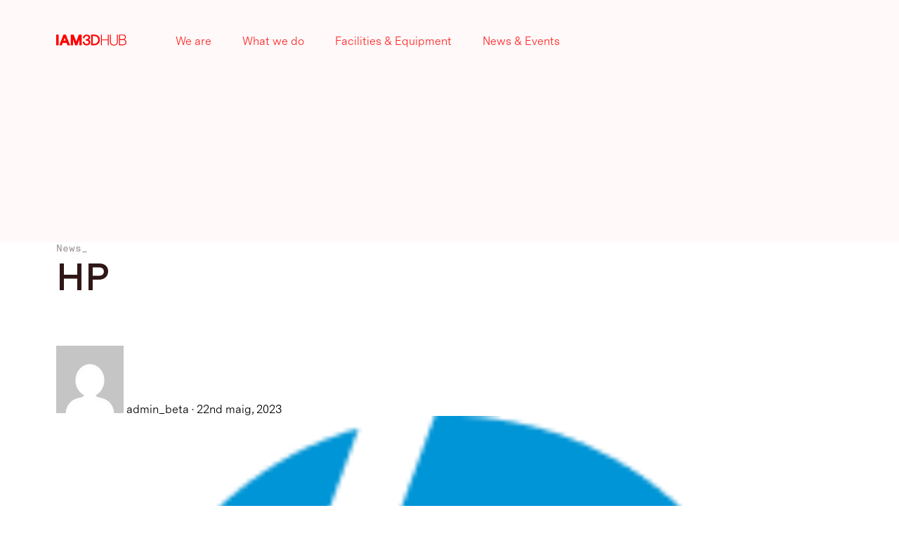

--- FILE ---
content_type: text/css
request_url: https://www.iam3dhub.org/wp-content/themes/iam3dhub-theme/static/css/style.css?ver=1.0
body_size: 11380
content:
@keyframes pulse {
  0% {
    opacity: 0.4; }
  50% {
    opacity: 1; }
  100% {
    opacity: 0.4; } }

@font-face {
  font-family: "messina-book";
  src: url("font/MessinaSans-Book.otf");
  font-weight: normal;
  font-style: normal; }

@font-face {
  font-family: "messina-semibold";
  src: url("font/MessinaSans-SemiBold.otf");
  font-weight: normal;
  font-style: normal;
  letter-spacing: -2px; }

@font-face {
  font-family: "messina-mono";
  src: url("font/MessinaSansMono-Regular.otf");
  font-weight: normal;
  font-style: normal; }

@font-face {
  font-family: "messina-mono-semibold";
  src: url("font/MessinaSansMono-SemiBold.otf");
  font-weight: normal;
  font-style: normal; }

.opacity-3 {
  opacity: 0.3; }

.small-title {
  font-size: 0.875rem;
  color: #301617;
  font-family: messina-mono;
  opacity: 0.5;
  margin-bottom: 0.4rem; }

.default-pdw {
  box-sizing: border-box;
  padding-left: 5rem;
  padding-right: 5rem; }
  @media (max-width: 690px) {
    .default-pdw {
      padding-left: 2.85rem;
      padding-right: 2.85rem; } }

.default-pdh {
  box-sizing: border-box;
  padding-top: 5rem;
  padding-bottom: 5rem; }
  @media (max-width: 690px) {
    .default-pdh {
      padding-top: 2.85rem;
      padding-bottom: 2.85rem; } }

.spacing-w {
  box-sizing: border-box;
  padding-left: 2.85rem;
  padding-right: 2.85rem; }
  @media screen and (min-width: 820px) {
    .spacing-w {
      padding-left: 5rem;
      padding-right: 5rem; } }

.spacing-h {
  box-sizing: border-box;
  padding-top: 2.85rem;
  padding-bottom: 2.85rem; }
  @media screen and (min-width: 820px) {
    .spacing-h {
      padding-top: 5rem;
      padding-bottom: 5rem; } }

.spacing {
  box-sizing: border-box;
  padding: 2.85rem; }
  @media screen and (min-width: 820px) {
    .spacing {
      padding: 5rem; } }

.spacing-dt {
  box-sizing: content-box;
  padding: 0; }
  @media screen and (min-width: 820px) {
    .spacing-dt {
      box-sizing: border-box;
      padding: 5rem; } }

.full-image-mobile {
  box-sizing: border-box;
  padding-left: 5rem;
  padding-right: 5rem;
  width: 100%;
  height: auto; }
  @media screen and (max-width: 820px) {
    .full-image-mobile {
      padding-left: 0;
      padding-right: 0;
      object-fit: cover;
      object-position: center; } }

.full-image {
  width: 100%;
  height: auto;
  display: block; }

.menu-fixed {
  position: fixed !important; }

a.linear-btn {
  padding: 0.93rem 1.1rem;
  border: 1px solid rgba(48, 22, 23, 0.7);
  letter-spacing: 0.02rem;
  font-family: messina-book;
  display: block;
  transition: all 0.25s ease-in-out;
  width: 100%; }
  a.linear-btn::after {
    content: "icon";
    text-indent: -999em;
    display: block;
    width: 15px;
    height: 20px;
    background: url(../../static/assets/right-arrow-dark.svg) 0 4px no-repeat;
    float: right;
    opacity: 0.7; }
  a.linear-btn:hover {
    background-color: #fff9f9;
    padding-right: 0.75rem;
    border: 1px solid black; }
    a.linear-btn:hover::after {
      opacity: 1; }
  @media screen and (min-width: 820px) {
    a.linear-btn {
      max-width: 20rem; } }
  a.linear-btn_inverted {
    border: 1px solid #fff9f9; }
    a.linear-btn_inverted::after {
      background: url(../../static/assets/right-arrow.svg) 0 4px no-repeat; }
    a.linear-btn_inverted:hover {
      border: 1px solid #fff9f9;
      color: #ff2a2a; }
      a.linear-btn_inverted:hover::after {
        background: url(../../static/assets/right-arrow-red.svg) 0 4px no-repeat; }

a.download-link::before {
  content: "icon";
  text-indent: -999em;
  display: inline-block;
  background-color: #301617;
  -webkit-mask-image: url(../../static/assets/download-doc.svg);
  -webkit-mask-size: contain;
  mask-image: url(../../static/assets/download-doc.svg);
  mask-size: contain;
  width: 15px;
  height: 20px;
  margin-right: 0.25rem; }

a.link-arrow {
  display: inline-block; }
  a.link-arrow::after {
    content: "icon";
    text-indent: -999em;
    display: block;
    width: 15px;
    height: 20px;
    background: url(../../static/assets/right-arrow.svg) 0 4px no-repeat;
    float: right;
    margin-left: 0.5rem; }

span.pdf-badget {
  color: #ff2a2a;
  text-transform: uppercase;
  border: 2px solid #ff2a2a;
  border-radius: 5px;
  font-family: messina-semibold;
  font-size: 0.8rem;
  padding: 0.05rem 0.3rem;
  display: inline-block; }

.two-colored-columns {
  display: flex;
  flex-wrap: wrap;
  flex-direction: column; }
  .two-colored-columns > div {
    box-sizing: border-box;
    padding: 2.85rem; }
    @media screen and (min-width: 820px) {
      .two-colored-columns > div {
        padding: 5rem; } }
    .two-colored-columns > div:first-child {
      background-color: #ff2a2a;
      color: #fff9f9;
      display: flex;
      flex-direction: column; }
      .two-colored-columns > div:first-child *:first-child {
        font-size: 2rem;
        margin-bottom: 1rem; }
        @media (min-width: 480px) {
          .two-colored-columns > div:first-child *:first-child {
            font-size: 2.6rem; } }
      .two-colored-columns > div:first-child a {
        display: block;
        font-size: 1.2rem;
        margin-top: auto; }
    .two-colored-columns > div:last-child {
      background-color: #fff9f9;
      color: #301617; }
      .two-colored-columns > div:last-child h3 {
        color: #ff2a2a;
        font-size: 2.2rem;
        margin-bottom: 2.1rem;
        font-family: messina-book; }
  @media screen and (min-width: 820px) {
    .two-colored-columns {
      flex-direction: row; }
      .two-colored-columns > div {
        flex: 50%; } }

#section-footer-image > div {
  background-color: #fff9f9; }
  #section-footer-image > div h3 {
    font-size: 2rem;
    line-height: 2rem;
    color: #ff2a2a;
    font-family: messina-book;
    margin-bottom: 1.25rem; }

#section-footer-image img {
  height: 500px;
  object-fit: cover;
  object-position: center top; }

@media screen and (min-width: 480px) {
  #section-footer-image {
    position: relative;
    transition: all 1.5s ease-in-out; }
    #section-footer-image > div {
      background-color: #fff9f9;
      width: 50%;
      position: absolute;
      z-index: 1; }
      #section-footer-image > div h3 {
        font-size: 2.625rem;
        color: #ff2a2a;
        font-family: messina-book;
        margin-bottom: 2.25rem; }
    #section-footer-image img {
      transition: all 1.5s ease-in-out; }
      #section-footer-image img.active {
        transform: translateY(200px); }
    #section-footer-image.moved {
      margin-bottom: 200px; }
      #section-footer-image.moved img {
        transform: translateY(200px); } }

@media screen and (min-width: 1100px) {
  #section-footer-image img {
    height: auto;
    object-fit: fill;
    object-position: center; } }

*,
*::before,
*::after {
  margin: 0;
  padding: 0;
  box-sizing: inherit; }

html, body {
  padding: 0;
  margin: 0;
  font-family: messina-book;
  font-size: 16px; }
  html a, body a {
    text-decoration: none;
    font-weight: 300;
    font-stretch: normal;
    font-style: normal;
    line-height: normal;
    color: inherit; }
    html a:hover, body a:hover {
      font-family: messina-semibold; }

@media (max-width: 1492px) {
  .footer-right-about-location {
    margin-top: 9.31rem !important; } }

@media (max-width: 1068px) and (min-width: 936px) {
  html, body {
    font-size: 14px; } }

@media (max-width: 935px) and (min-width: 701px) {
  html, body {
    font-size: 14px; } }

@media (max-width: 700px) {
  html, body {
    font-size: 14px; } }

body.home header {
  height: 100dvh;
  overflow: hidden; }
  body.home header .overlay {
    z-index: 1; }
  body.home header video {
    position: absolute;
    top: 0;
    left: 0;
    display: block;
    width: 100%;
    height: 100dvh;
    object-fit: cover; }

body.home #header-columns div:last-child {
  font-size: 1.2rem; }
  body.home #header-columns div:last-child h3 {
    font-size: 2.2rem;
    margin-bottom: 2.1rem; }
  body.home #header-columns div:last-child p {
    max-width: 100%;
    margin-bottom: 2rem; }
    @media (min-width: 690px) {
      body.home #header-columns div:last-child p {
        max-width: 60%; } }
    body.home #header-columns div:last-child p:last-child {
      margin-bottom: 0; }

@media (max-width: 820px) {
  body.home #header-columns {
    flex-direction: column; } }

body.home #adoption-projects-dropdown {
  margin-top: 5rem; }

body.home .use-cases-slider .use-case-item-description {
  opacity: 0.3; }

body.home .use-cases-slider .use-case-item:hover .use-case-item-title, body.home .use-cases-slider .use-case-item.use-case-selected .use-case-item-title {
  font-family: messina-semibold; }

body.home .use-cases-slider .use-case-item:hover .use-case-item-description, body.home .use-cases-slider .use-case-item.use-case-selected .use-case-item-description {
  opacity: 1; }

body.home .use-cases-slider .use-case-item:hover .use-case-item-extra, body.home .use-cases-slider .use-case-item.use-case-selected .use-case-item-extra {
  opacity: 1;
  transition: opacity 0.5s ease-in; }

body.home .use-cases-slider .use-case-item-extra {
  opacity: 0;
  transition: opacity 0.25s ease-out; }

@media screen and (max-width: 820px) {
  body.home img.machines {
    height: 542px; } }

@media screen and (min-width: 820px) {
  body.home .header-content {
    cursor: url("/wp-content/themes/iam3dhub-theme/static/assets/down-cursor.svg") 25 25, auto; }
    body.home .header-content .header-title {
      cursor: url("/wp-content/themes/iam3dhub-theme/static/assets/down-cursor.svg"), auto; } }

body.single-post {
  /*
    header .header-content .menu .hamb-line,
    header .header-content .menu .hamb-line::before,
    header .header-content .menu .hamb-line::after {
        background-color: $base-color-red;
    }

    .side-menu:checked ~ .hamb .hamb-line::before,
    .side-menu:checked ~ .hamb .hamb-line::after {
        background-color: $light-color;
    }

    .side-menu ~ .menu-logo img.logo-red {
        display: block;
    }
    .side-menu ~ .menu-logo img.logo-white {
        display: none;
    }
    .side-menu:checked ~ .menu-logo img.logo-red {
        display: none;
    }
    .side-menu:checked ~ .menu-logo img.logo-white {
        display: block;
    }

    header #header-content {
        color: $base-color-red; 
    }
    */
  /** gallery style overwrite **/ }
  body.single-post > header .header-content {
    background-color: white !important; }
  body.single-post > header .header-title {
    display: none; }
  body.single-post main {
    margin-top: 4.4rem; }
  body.single-post h1.section-title {
    margin-bottom: 1.1rem; }
  body.single-post .author_name {
    color: #301617;
    font-family: messina-book;
    font-size: 0.78rem;
    font-style: normal;
    font-weight: 350;
    line-height: 2.1rem;
    margin-bottom: 2rem; }
    body.single-post .author_name img.avatar {
      width: 2.1rem;
      height: 2.1rem;
      /* fill the container, preserving aspect ratio, and cropping to fit */
      background-size: cover;
      /* center the image vertically and horizontally */
      background-position: top center;
      /* round the edges to a circle with border radius 1/2 container size */
      border-radius: 50%;
      vertical-align: middle;
      margin-right: 0.5rem; }
  body.single-post .entry-content {
    font-size: 15px; }
    body.single-post .entry-content > * {
      padding-bottom: 2rem; }
    body.single-post .entry-content blockquote {
      color: #ff2a2a;
      font-family: messina-book;
      font-size: 1.78rem;
      font-style: normal;
      font-weight: 400;
      line-height: 2.2rem; }
      body.single-post .entry-content blockquote cite {
        font-style: normal; }
    body.single-post .entry-content h2 {
      color: #301617;
      font-size: 1.5rem;
      font-style: normal;
      font-weight: 600;
      line-height: 2.5rem; }
    body.single-post .entry-content h3 {
      color: #ff2a2a;
      font-size: 1.5rem;
      font-style: normal;
      font-weight: 400;
      line-height: 2rem; }
    body.single-post .entry-content h2, body.single-post .entry-content h3 {
      padding-bottom: 1rem;
      margin-bottom: 0; }
    body.single-post .entry-content ul, body.single-post .entry-content ol {
      padding-left: 1.5rem; }
      body.single-post .entry-content ul li:not(:last-child), body.single-post .entry-content ol li:not(:last-child) {
        padding-bottom: 2rem; }
  body.single-post .wp-block-gallery.has-nested-images figure.wp-block-image {
    margin-bottom: 45px !important; }
  body.single-post .wp-block-gallery.has-nested-images.is-cropped figure.wp-block-image:not(#individual-image) a, body.single-post .wp-block-gallery.has-nested-images.is-cropped figure.wp-block-image:not(#individual-image) img {
    height: auto; }
  body.single-post .wp-block-gallery.has-nested-images figure.wp-block-image figcaption {
    box-sizing: border-box;
    padding-left: 2.85rem;
    padding-right: 2.85rem;
    background: none;
    position: relative;
    box-sizing: border-box;
    margin-bottom: 0;
    overflow: auto;
    text-align: left;
    width: 100%;
    color: #301617;
    font-size: 14px;
    font-style: normal;
    font-weight: 400;
    line-height: 17px;
    opacity: 0.5; }
    @media screen and (min-width: 820px) {
      body.single-post .wp-block-gallery.has-nested-images figure.wp-block-image figcaption {
        padding-left: 5rem;
        padding-right: 5rem; } }
  body.single-post .wp-block-gallery.has-nested-images figure.wp-block-image:not(#individual-image) {
    width: 100%; }
  body.single-post .related-posts > h3 {
    box-sizing: border-box;
    padding-left: 2.85rem;
    padding-right: 2.85rem; }
    @media screen and (min-width: 820px) {
      body.single-post .related-posts > h3 {
        padding-left: 5rem;
        padding-right: 5rem; } }
  @media screen and (min-width: 480px) {
    body.single-post .wp-block-gallery.has-nested-images figure.wp-block-image figcaption {
      padding: 0px; }
    body.single-post .wp-block-gallery {
      box-sizing: border-box;
      padding-left: 2.85rem;
      padding-right: 2.85rem; } }
  @media screen and (min-width: 480px) and (min-width: 820px) {
    body.single-post .wp-block-gallery {
      padding-left: 5rem;
      padding-right: 5rem; } }
  @media screen and (min-width: 480px) {
    body.single-post .wp-block-gallery.has-nested-images figure.wp-block-image:not(#individual-image) {
      width: calc(50% - var(--wp--style--unstable-gallery-gap, 16px)/2); } }
  @media screen and (min-width: 820px) {
    body.single-post main {
      margin-top: 7.5rem; }
    body.single-post .entry-header h1 {
      max-width: 40%; }
    body.single-post .related-posts > h3 {
      box-sizing: border-box;
      padding-left: 2.85rem;
      padding-right: 2.85rem;
      margin-top: 80px;
      padding: 0; } }
  @media screen and (min-width: 820px) and (min-width: 820px) {
    body.single-post .related-posts > h3 {
      padding-left: 5rem;
      padding-right: 5rem; } }
  @media screen and (min-width: 820px) {
    body.single-post .wp-block-gallery.has-nested-images figure.wp-block-image:not(#individual-image) {
      width: calc(33.33% - var(--wp--style--unstable-gallery-gap, 16px)*.66667); }
    body.single-post .post-entry-wrapper {
      display: flex;
      flex-direction: row; }
      body.single-post .post-entry-wrapper > img {
        flex: 1 300px;
        order: 2;
        padding: 0 0 0 5%;
        margin-bottom: auto;
        margin-left: auto;
        max-width: 45%; }
      body.single-post .post-entry-wrapper .entry-content {
        order: 1;
        flex-shrink: 0;
        width: 50%; } }
  @media screen and (min-width: 1000px) {
    body.single-post .post-entry-wrapper > img {
      padding-left: 10%; } }

body.we-are-page .menu-items li:first-child a {
  text-decoration: underline; }

body.we-are-page #heading-columns > div:first-child {
  background-color: #6a0c10; }

body.we-are-page #heading-columns > div:last-child {
  background-color: #fff; }
  body.we-are-page #heading-columns > div:last-child h3 {
    font-size: 1.5rem; }
  body.we-are-page #heading-columns > div:last-child .two-columns-text {
    display: flex;
    flex-direction: column;
    margin-bottom: 4.2rem; }
  body.we-are-page #heading-columns > div:last-child > p {
    margin-top: auto;
    font-size: 0.92rem;
    color: #ff2a2a;
    font-weight: 600; }

body.we-are-page #expertise {
  display: flex;
  flex-direction: column; }
  body.we-are-page #expertise > div.expertise-text h3 {
    margin-bottom: 1.43rem;
    line-height: 3rem; }
  body.we-are-page #expertise > div.expertise-text p {
    font-size: 1.07rem;
    line-height: 1.64rem;
    padding-bottom: 1rem; }

body.we-are-page #let-us-help > div.text > a {
  font-size: 1.125rem; }
  body.we-are-page #let-us-help > div.text > a::before {
    background-color: #fff9f9; }

body.we-are-page #let-us-help > div.official-presentation h3 {
  margin-bottom: 1.1rem;
  font-weight: 400; }

body.we-are-page #let-us-help > div.official-presentation > p {
  font-size: 1.07rem; }

body.we-are-page #team h3 {
  margin-bottom: 1.875rem; }

body.we-are-page #team ul#team-filter {
  color: #301617; }

body.we-are-page #team .team-grid {
  display: grid;
  grid-template-columns: 1fr;
  column-gap: 1.5rem;
  row-gap: 2.5rem; }
  body.we-are-page #team .team-grid .team-member {
    color: #301617;
    font-family: messina-book;
    visibility: visible;
    opacity: 1;
    position: inherit;
    transition-delay: 0s;
    transition: visibility 0s linear 0.4s; }
    body.we-are-page #team .team-grid .team-member.hide-team-member {
      visibility: hidden;
      opacity: 0;
      position: absolute; }
    body.we-are-page #team .team-grid .team-member > img {
      display: block;
      width: 100%;
      height: auto;
      margin-bottom: 1.5rem; }
    body.we-are-page #team .team-grid .team-member .team-member-color-block {
      width: 50px;
      height: 8px;
      background: aqua;
      margin-bottom: 0.6rem; }
    body.we-are-page #team .team-grid .team-member .team-member-info {
      box-sizing: border-box;
      padding-left: 2.85rem;
      padding-right: 2.85rem; }
      @media screen and (min-width: 820px) {
        body.we-are-page #team .team-grid .team-member .team-member-info {
          padding-left: 5rem;
          padding-right: 5rem; } }
      body.we-are-page #team .team-grid .team-member .team-member-info p {
        font-size: 0.875rem;
        opacity: 0.5;
        line-height: 1.3rem; }
        body.we-are-page #team .team-grid .team-member .team-member-info p.team-member-name {
          font-size: 1.56rem;
          opacity: 1;
          line-height: 2.25rem;
          padding-bottom: 1.25rem; }
          body.we-are-page #team .team-grid .team-member .team-member-info p.team-member-name::after {
            content: url(../../static/assets/top-right-arrow-dark.svg);
            display: inline-block;
            width: 12px;
            height: 12px;
            margin-left: 0.25rem; }
      body.we-are-page #team .team-grid .team-member .team-member-info .team-member-business {
        padding: 0.75rem 0;
        border-top: 1px solid rgba(106, 12, 16, 0.15); }
        body.we-are-page #team .team-grid .team-member .team-member-info .team-member-business p:first-child {
          margin-bottom: 6px; }
        body.we-are-page #team .team-grid .team-member .team-member-info .team-member-business p.jobTitle {
          opacity: 1; }
      body.we-are-page #team .team-grid .team-member .team-member-info .team-member-social {
        display: flex;
        flex-direction: row;
        margin-top: 0.62rem; }
        body.we-are-page #team .team-grid .team-member .team-member-info .team-member-social > a {
          margin-right: 0.62rem; }
          body.we-are-page #team .team-grid .team-member .team-member-info .team-member-social > a:hover img {
            opacity: 0.6; }
      body.we-are-page #team .team-grid .team-member .team-member-info img.member-partner {
        margin-top: 0.37rem;
        height: 1.85rem;
        width: auto; }
    body.we-are-page #team .team-grid .team-member .area-team .team-member-name {
      font-size: 1.125rem;
      line-height: 1.75rem; }
    body.we-are-page #team .team-grid .team-member.area-directive div.team-member-business.business-iam3dhub {
      display: none; }
  body.we-are-page #team .team-grid.team-grid-team {
    box-sizing: border-box;
    padding-left: 2.85rem;
    padding-right: 2.85rem;
    column-gap: 3rem;
    row-gap: 5rem; }
    @media screen and (min-width: 820px) {
      body.we-are-page #team .team-grid.team-grid-team {
        padding-left: 5rem;
        padding-right: 5rem; } }
    body.we-are-page #team .team-grid.team-grid-team .team-member-info {
      padding: 0; }
  body.we-are-page #team .team-grid.team-grid-executive .first-row-item .team-member-business {
    width: 65%; }
  body.we-are-page #team .team-grid.team-grid-executive .line-break {
    display: none; }

body.we-are-page #partnership .become-partner {
  background-color: #fff9f9; }
  body.we-are-page #partnership .become-partner h3 {
    font-size: 2rem;
    line-height: 2rem;
    color: #ff2a2a;
    font-family: messina-book;
    margin-bottom: 1.25rem; }

body.we-are-page #partnership img {
  height: 500px;
  object-fit: cover;
  object-position: center top; }

body.we-are-page a.download-box {
  display: block;
  max-width: 25rem; }
  body.we-are-page a.download-box > div {
    color: #301617;
    background-color: #fff;
    border: 1px solid rgba(48, 22, 23, 0.7);
    font-size: 0.78rem;
    padding: 1.375rem;
    margin-top: 1.375rem;
    display: flex;
    flex-direction: row;
    flex-wrap: nowrap;
    transition: 0.25s ease-in-out; }
    body.we-are-page a.download-box > div p {
      margin-left: 1.2rem; }
      body.we-are-page a.download-box > div p:first-child {
        font-weight: bold;
        font-family: messina-semibold; }
      body.we-are-page a.download-box > div p span.date {
        opacity: 0.3;
        font-weight: 600;
        font-family: messina-semibold; }
    body.we-are-page a.download-box > div .download-icon {
      background-color: #301617;
      -webkit-mask-image: url(../../static/assets/download-doc.svg);
      mask-image: url(../../static/assets/download-doc.svg);
      display: block;
      width: 43px;
      height: 56px;
      mask-size: contain;
      flex-shrink: 0;
      flex-grow: 0;
      transition: 0.25s ease-in-out; }
    body.we-are-page a.download-box > div span.pdf-badget {
      margin-top: 0.3rem;
      margin-left: 1.2rem; }

body.we-are-page a.download-box:hover > div {
  border: 1px solid rgba(255, 42, 42, 0.7); }
  body.we-are-page a.download-box:hover > div .download-icon {
    background-color: #ff2a2a; }
  body.we-are-page a.download-box:hover > div p:not(:first-child) {
    font-family: messina-book; }

@media screen and (min-width: 480px) {
  body.we-are-page #heading-columns > div:last-child .two-columns-text {
    flex-direction: row; }
    body.we-are-page #heading-columns > div:last-child .two-columns-text > p {
      flex: 40%;
      padding-right: 10%; }
  body.we-are-page #let-us-help > div.official-presentation p {
    max-width: 25rem; }
  body.we-are-page #team ul#team-filter {
    margin-bottom: 4.76rem; }
  body.we-are-page #team .team-grid {
    grid-template-columns: repeat(2, 1fr);
    box-sizing: border-box;
    padding-left: 2.85rem;
    padding-right: 2.85rem; } }
  @media screen and (min-width: 480px) and (min-width: 820px) {
    body.we-are-page #team .team-grid {
      padding-left: 5rem;
      padding-right: 5rem; } }

@media screen and (min-width: 480px) {
    body.we-are-page #team .team-grid .team-member .team-member-info {
      padding: 0; }
  body.we-are-page div.download-box {
    font-size: 0.875rem;
    max-width: 25rem; } }

@media screen and (min-width: 820px) {
  body.we-are-page #heading-columns > div:last-child h3 {
    font-size: 1.75rem; }
  body.we-are-page #heading-columns > div:last-child .two-columns-text > p {
    flex: 35%;
    padding-right: 15%; }
  body.we-are-page #expertise {
    flex-direction: row; }
    body.we-are-page #expertise > div {
      flex: 50%; }
      body.we-are-page #expertise > div.expertise-text h3 {
        margin-bottom: 2rem;
        line-height: 3.65rem; }
      body.we-are-page #expertise > div.expertise-text p {
        font-size: 1.125rem;
        line-height: 1.75rem;
        padding-bottom: 1rem;
        width: 80%; }
        body.we-are-page #expertise > div.expertise-text p:last-of-type {
          margin-bottom: 3.5rem; }
      body.we-are-page #expertise > div.expertise-image {
        padding-left: 0; }
  body.we-are-page #let-us-help {
    flex-direction: row; }
    body.we-are-page #let-us-help > div {
      flex: 50%; }
      body.we-are-page #let-us-help > div.text > p {
        font-size: 2.625rem; }
      body.we-are-page #let-us-help > div.official-presentation h3 {
        margin-bottom: 2.25rem;
        font-size: 2.625rem; }
      body.we-are-page #let-us-help > div.official-presentation > p {
        font-size: 1.125rem; }
  body.we-are-page #team .team-grid {
    grid-template-columns: repeat(4, 1fr);
    box-sizing: border-box;
    padding-left: 2.85rem;
    padding-right: 2.85rem; } }
  @media screen and (min-width: 820px) and (min-width: 820px) {
    body.we-are-page #team .team-grid {
      padding-left: 5rem;
      padding-right: 5rem; } }

@media screen and (min-width: 820px) {
    body.we-are-page #team .team-grid .team-member .team-member-info {
      padding: 0; }
    body.we-are-page #team .team-grid.team-grid-executive {
      display: flex;
      flex-wrap: wrap; }
      body.we-are-page #team .team-grid.team-grid-executive .first-row-item {
        flex-basis: 30%;
        flex-grow: 0; }
      body.we-are-page #team .team-grid.team-grid-executive .usual-item {
        grid-area: ui;
        flex-basis: 30%; }
    body.we-are-page #team .team-grid.team-grid-team {
      grid-template-columns: repeat(5, 1fr); } }

@media screen and (min-width: 765px) {
  body.we-are-page #team .team-grid.team-grid-executive .line-break {
    width: 100%;
    display: block; } }

@media screen and (min-width: 900px) {
  body.we-are-page #expertise > div.expertise-text {
    padding-right: 10%; }
  body.we-are-page #team .team-grid.team-grid-executive {
    max-width: 90%; }
    body.we-are-page #team .team-grid.team-grid-executive .line-break {
      width: 100%;
      display: block; } }

@media screen and (min-width: 1100px) {
  body.we-are-page #expertise > div.expertise-text {
    padding-right: 20%; }
    body.we-are-page #expertise > div.expertise-text .small-title {
      margin-top: 25%; }
  body.we-are-page #partnership img {
    height: auto;
    object-fit: fill;
    object-position: center; }
  body.we-are-page #team .team-grid.team-grid-executive {
    max-width: 85%; } }

body.page-template-page_legals main {
  padding-top: 5.71rem; }

body.page-template-page_legals div#legal-content {
  padding-left: 2.85rem;
  padding-right: 2.85rem; }
  body.page-template-page_legals div#legal-content h4 {
    font-family: messina-semibold;
    margin-bottom: 1.357rem;
    font-size: 1.07rem; }
  body.page-template-page_legals div#legal-content .wp-block-columns > div p {
    margin-bottom: 1rem; }
    body.page-template-page_legals div#legal-content .wp-block-columns > div p > strong:first-child {
      font-family: messina-semibold;
      letter-spacing: 2px; }
    body.page-template-page_legals div#legal-content .wp-block-columns > div p:last-child {
      margin-bottom: 0; }
  body.page-template-page_legals div#legal-content > p {
    margin-bottom: 1rem; }
  body.page-template-page_legals div#legal-content a {
    color: #ff2a2a; }

body.page-template-page_legals #legal-footer-info {
  background-color: #fff9f9;
  color: #ff2a2a;
  display: flex;
  flex-direction: column;
  line-height: 1.5rem; }
  body.page-template-page_legals #legal-footer-info > div {
    flex: 100%; }
    body.page-template-page_legals #legal-footer-info > div strong {
      font-family: messina-semibold; }
    body.page-template-page_legals #legal-footer-info > div:first-child {
      margin-bottom: 1.5rem; }

@media screen and (min-width: 820px) {
  body.page-template-page_legals header {
    color: #ff2a2a; }
  body.page-template-page_legals main {
    padding-top: 9rem; }
  body.page-template-page_legals div#legal-content {
    padding-left: 5rem;
    padding-right: 5rem; }
    body.page-template-page_legals div#legal-content h4 {
      font-size: 1.125rem;
      margin-bottom: 1.875rem; }
    body.page-template-page_legals div#legal-content .wp-block-columns {
      font-family: messina-book;
      font-size: 1rem;
      line-height: 1.5rem;
      display: flex;
      column-gap: 0; }
      body.page-template-page_legals div#legal-content .wp-block-columns > div {
        flex: 50% !important; }
        body.page-template-page_legals div#legal-content .wp-block-columns > div:first-child p {
          max-width: 90%; }
        body.page-template-page_legals div#legal-content .wp-block-columns > div p {
          margin-bottom: 2rem; }
      body.page-template-page_legals div#legal-content .wp-block-columns:last-child {
        margin-bottom: 4.4rem; }
  body.page-template-page_legals #legal-footer-info {
    flex-direction: row; }
    body.page-template-page_legals #legal-footer-info > div {
      flex: 50%;
      padding-right: 20%; }
      body.page-template-page_legals #legal-footer-info > div:first-child {
        margin-bottom: 0; } }

body.visitant-form-page main {
  margin: 67px 0; }

body.visitant-form-page h3 {
  margin-bottom: 0; }

body.visitant-form-page #visitant-form {
  max-width: 1000px; }
  body.visitant-form-page #visitant-form .gform-theme--framework {
    --gf-form-footer-margin-y-start: 1rem;
    --gf-form-gap-y: 1.8rem; }
  body.visitant-form-page #visitant-form .gform_validation_errors {
    display: none; }
  body.visitant-form-page #visitant-form div.input-inside-title label, body.visitant-form-page #visitant-form div.input-inside-title legend,
  body.visitant-form-page #visitant-form fieldset.input-inside-title label,
  body.visitant-form-page #visitant-form fieldset.input-inside-title legend,
  body.visitant-form-page #visitant-form div.country-select label,
  body.visitant-form-page #visitant-form div.country-select legend {
    font-size: 14px;
    font-family: "messina-mono";
    font-style: normal;
    font-weight: 400;
    line-height: normal;
    color: #301617;
    opacity: 0;
    transition: all 2s; }
    body.visitant-form-page #visitant-form div.input-inside-title label span.gfield_required, body.visitant-form-page #visitant-form div.input-inside-title legend span.gfield_required,
    body.visitant-form-page #visitant-form fieldset.input-inside-title label span.gfield_required,
    body.visitant-form-page #visitant-form fieldset.input-inside-title legend span.gfield_required,
    body.visitant-form-page #visitant-form div.country-select label span.gfield_required,
    body.visitant-form-page #visitant-form div.country-select legend span.gfield_required {
      display: none; }
  body.visitant-form-page #visitant-form div.input-inside-title.populated-input label, body.visitant-form-page #visitant-form div.input-inside-title.populated-input legend, body.visitant-form-page #visitant-form div.input-inside-title.country-selected label, body.visitant-form-page #visitant-form div.input-inside-title.country-selected legend,
  body.visitant-form-page #visitant-form fieldset.input-inside-title.populated-input label,
  body.visitant-form-page #visitant-form fieldset.input-inside-title.populated-input legend,
  body.visitant-form-page #visitant-form fieldset.input-inside-title.country-selected label,
  body.visitant-form-page #visitant-form fieldset.input-inside-title.country-selected legend,
  body.visitant-form-page #visitant-form div.country-select.populated-input label,
  body.visitant-form-page #visitant-form div.country-select.populated-input legend,
  body.visitant-form-page #visitant-form div.country-select.country-selected label,
  body.visitant-form-page #visitant-form div.country-select.country-selected legend {
    opacity: 0.5; }
  body.visitant-form-page #visitant-form div.ginput_container_consent {
    margin-top: 1rem; }
    body.visitant-form-page #visitant-form div.ginput_container_consent label {
      opacity: 0.8;
      font-size: 0.85rem;
      font-style: normal;
      font-weight: 350;
      line-height: normal; }
      body.visitant-form-page #visitant-form div.ginput_container_consent label > a {
        font-weight: 700;
        font-family: "messina-semibold"; }
        body.visitant-form-page #visitant-form div.ginput_container_consent label > a:hover {
          text-decoration: underline; }
  body.visitant-form-page #visitant-form div.gform_heading {
    display: none; }
  body.visitant-form-page #visitant-form input:not([type=checkbox]), body.visitant-form-page #visitant-form select {
    padding: 0.93rem 1.1rem;
    border: 1px solid rgba(106, 12, 16, 0.15);
    height: 50px;
    color: #301617;
    font-size: 1rem;
    font-style: normal;
    font-weight: 600;
    line-height: 20px;
    /* 125% */
    letter-spacing: 0.3px; }
  body.visitant-form-page #visitant-form div.country-select select {
    color: rgba(48, 22, 23, 0.5);
    font-size: 1rem;
    font-style: normal;
    font-weight: 600;
    line-height: 20px;
    /* 125% */
    letter-spacing: 0.3px; }
  body.visitant-form-page #visitant-form div.country-select.country-selected select {
    color: #301617; }
  body.visitant-form-page #visitant-form input::-moz-placeholder {
    opacity: 1; }
  body.visitant-form-page #visitant-form input::placeholder {
    color: rgba(48, 22, 23, 0.5);
    font-size: 1rem;
    font-style: normal;
    font-weight: 600;
    line-height: 20px;
    /* 125% */
    letter-spacing: 0.3px; }
  body.visitant-form-page #visitant-form input.gform_button {
    color: #301617;
    opacity: 0.4;
    text-align: left;
    padding: 0.93rem 1.1rem;
    letter-spacing: 0.02rem;
    font-family: messina-book;
    display: block;
    transition: all 0.25s ease-in-out;
    background: url(../../static/assets/right-arrow-dark.svg) rgba(48, 22, 23, 0.4) right 15px center no-repeat;
    inline-size: 100%; }
    body.visitant-form-page #visitant-form input.gform_button.active-submit {
      background: url(../../static/assets/right-arrow.svg) #ff2a2a right 15px center no-repeat;
      color: white;
      opacity: 1; }
      body.visitant-form-page #visitant-form input.gform_button.active-submit:hover {
        background: url(../../static/assets/right-arrow.svg) #6a0c10 right 10px center no-repeat;
        padding-right: 0.75rem;
        border: 1px solid rgba(48, 22, 23, 0.2);
        color: #fff; }

@media screen and (min-width: 820px) {
  body.visitant-form-page main {
    margin: 100px 0; }
  body.visitant-form-page #visitant-form .gform-theme--framework {
    --gf-form-gap-y: 2.3rem; }
  body.visitant-form-page #visitant-form input.gform_button,
  body.visitant-form-page #visitant-form input.gform-datepicker {
    inline-size: calc(50% - 8px); }
  body.visitant-form-page #visitant-form div.ginput_container_consent {
    margin-top: 2.3rem; } }

body.use-cases-page #section-footer-image h3 {
  line-height: 2.5rem; }

body.use-cases-page #section-footer-image a.linear-btn {
  margin-top: 3.92rem; }

body.use-cases-page #adoption-projects-dropdown {
  padding-bottom: 0; }

body.use-cases-page #use-cases {
  padding-top: 0;
  margin-top: 0; }
  body.use-cases-page #use-cases h4 {
    font-size: 1.75rem;
    color: #ff2a2a; }

body.use-cases-page #use-cases-grid .use-case-item {
  margin-bottom: 2rem; }
  body.use-cases-page #use-cases-grid .use-case-item-extra {
    font-size: 0.75rem; }

body.use-cases-page #load-more {
  margin-bottom: 7.5rem;
  display: block; }

@media screen and (min-width: 500px) {
  body.use-cases-page #use-cases-grid {
    display: grid;
    grid-template-columns: repeat(2, 1fr);
    grid-column-gap: 1.25rem;
    grid-row-gap: 2.85rem; }
    body.use-cases-page #use-cases-grid .use-case-item {
      margin-bottom: 0; } }

@media screen and (min-width: 820px) {
  body.use-cases-page #use-cases-grid {
    padding-top: 0; }
  body.use-cases-page #section-footer-image a.linear-btn {
    margin-top: 5.625rem; } }

@media screen and (min-width: 900px) {
  body.use-cases-page #use-cases-grid {
    grid-template-columns: repeat(3, minmax(0, 1fr)); }
    body.use-cases-page #use-cases-grid .use-case-item-extra {
      font-size: 0.8rem; } }

@media screen and (min-width: 1200px) {
  body.use-cases-page #use-cases-grid {
    grid-template-columns: repeat(4, minmax(0, 1fr));
    grid-row-gap: 3.75rem; }
    body.use-cases-page #use-cases-grid .use-case-item-extra {
      font-size: 0.875rem; } }

body > header {
  width: 100%;
  color: #fff9f9;
  display: flex; }
  body > header .header-content {
    z-index: 1;
    width: 100vw;
    display: flex;
    flex-direction: column; }
    body > header .header-content.default, body > header .header-content.light {
      height: 31rems; }
    body > header .header-content.default {
      background-color: #ff2a2a; }
    body > header .header-content .menu {
      flex: 1; }
    body > header .header-content .header-title {
      z-index: 1;
      margin-bottom: 3.9rem;
      margin-top: auto;
      padding-top: 12rem; }
      body > header .header-content .header-title .small-title {
        color: #fff9f9;
        opacity: 0.5; }
      body > header .header-content .header-title h1 {
        font-size: 3rem;
        line-height: 1.04; }
    body > header .header-content .side-menu ~ .menu-logo img.logo-red {
      display: none; }
    body > header .header-content .side-menu ~ .menu-logo img.logo-white {
      display: block; }
    body > header .header-content.default .header-title,
    body > header .header-content.light .header-title {
      margin-top: 0; }
    body > header .header-content.light {
      background-color: #fff9f9;
      color: #ff2a2a; }
      body > header .header-content.light .side-menu ~ .menu-logo img.logo-red {
        display: block; }
      body > header .header-content.light .side-menu ~ .menu-logo img.logo-white {
        display: none; }
      body > header .header-content.light .side-menu:checked ~ .menu-logo img.logo-red {
        display: none; }
      body > header .header-content.light .side-menu:checked ~ .menu-logo img.logo-white {
        display: block; }
      body > header .header-content.light .side-menu:checked ~ .menu-wrapper {
        color: #fff9f9; }
  @media screen and (min-width: 480px) {
    body > header .header-content.light {
      color: #ff2a2a; }
    body > header .header-content .header-title h1 {
      font-size: 4rem; } }
  @media screen and (min-width: 820px) {
    body > header .header-content .header-title h1 {
      font-size: 5.7rem; } }

body.page-template-page_legals > header .header-content .menu .hamb-line,
body.page-template-page_legals > header .header-content .menu .hamb-line::before,
body.page-template-page_legals > header .header-content .menu .hamb-line::after {
  background-color: #ff2a2a; }

body.page-template-page_legals > header .side-menu:checked ~ .hamb .hamb-line::before,
body.page-template-page_legals > header .side-menu:checked ~ .hamb .hamb-line::after {
  background-color: #6a0c10; }

body.page-template-page_legals > header .side-menu ~ .menu-logo img.logo-red {
  display: block; }

body.page-template-page_legals > header .side-menu ~ .menu-logo img.logo-white {
  display: none; }

body.page-template-page_legals > header .side-menu:checked ~ .menu-logo img.logo-red {
  display: none; }

body.page-template-page_legals > header .side-menu:checked ~ .menu-logo img.logo-white {
  display: block; }

body.page-template-page_blank_layout > header .menu-logo img.logo-red {
  display: block; }

body.page-template-page_blank_layout > header .menu-logo img.logo-white {
  display: none; }

.row {
  max-width: 114rem;
  margin: 0 auto; }
  .row:not(:last-child) {
    margin-bottom: 8rem; }
  .row::after {
    content: "";
    display: table;
    clear: both; }
  .row [class^="col-"] {
    float: left; }
    .row [class^="col-"]:not(:last-child) {
      margin-right: 6rem; }
  .row .col-1-of-2 {
    width: calc((100% - 6rem)/2); }
  .row .col-1-of-3 {
    width: calc((100% - 2*6rem)/3); }
  .row .col-2-of-3 {
    width: calc(((100% - 2*6rem)/3)*2 + 6rem); }
  .row .col-1-of-4 {
    width: calc((100% - 3*6rem)/4); }
  .row .col-2-of-4 {
    width: calc(((100% - 3*6rem)/4)*2 + 6rem); }
  .row .col-3-of-4 {
    width: calc(((100% - 3*6rem)/4)*3 + 6rem*2); }

footer {
  color: #fff9f9;
  display: grid;
  grid-template-columns: 1fr 1fr;
  grid-template-rows: auto;
  grid-template-areas: "newsletter about" "links about"; }
  footer .footer-newsletter {
    grid-area: newsletter;
    background-color: #ff2a2a; }
    footer .footer-newsletter .footer-accept-terms {
      margin-top: 1rem;
      opacity: 0.7; }
      footer .footer-newsletter .footer-accept-terms.pulse {
        animation: pulse 1s;
        animation-iteration-count: infinite; }
      footer .footer-newsletter .footer-accept-terms > div {
        float: left;
        cursor: pointer;
        margin-right: 0.5rem;
        font-size: 0.9rem; }
      footer .footer-newsletter .footer-accept-terms-box {
        border: 1px solid #fff9f9;
        width: 0.9rem;
        height: 0.9rem;
        line-height: 0.9rem;
        text-align: center;
        font-size: 0.9rem; }
      footer .footer-newsletter .footer-accept-terms-text-2 {
        font-family: messina-semibold; }
    footer .footer-newsletter .footer-email {
      max-width: 90%;
      height: 3.125rem;
      border: 1px solid rgba(255, 249, 249, 0.7);
      margin-top: 1.812rem;
      position: relative; }
      footer .footer-newsletter .footer-email img {
        height: 1rem;
        position: absolute;
        top: 1.1rem;
        right: 1.5rem;
        cursor: pointer;
        transition: transform 0.5s ease-in-out;
        opacity: 0.7; }
        footer .footer-newsletter .footer-email img:hover {
          transform: translateX(0.5rem);
          opacity: 1; }
      footer .footer-newsletter .footer-email input {
        border: none;
        background: transparent;
        margin-top: 0.9rem;
        margin-left: 1.2rem;
        height: 1.2rem;
        color: #fff9f9;
        width: 80%;
        font-size: 1rem; }
        footer .footer-newsletter .footer-email input::placeholder {
          color: #fff9f9;
          font-size: 1rem;
          font-family: messina-semibold;
          opacity: 1; }
        footer .footer-newsletter .footer-email input:focus {
          background: transparent;
          border: none;
          color: #fff9f9;
          outline: none; }
        footer .footer-newsletter .footer-email input:autofill {
          background: transparent;
          border: none;
          color: #fff9f9;
          outline: none; }
    footer .footer-newsletter #response-newsletter {
      font-size: 1.1rem;
      font-weight: bold; }
  footer .footer-links {
    grid-area: links;
    display: flex;
    justify-content: flex-end;
    flex-direction: column; }
    footer .footer-links > div {
      margin-top: 1.25rem; }
    footer .footer-links img {
      width: 125px; }
    footer .footer-links-legal {
      color: #301617;
      font-size: 0.9rem; }
    footer .footer-links-copyright {
      font-family: messina-mono;
      color: #301617;
      opacity: 0.3; }
  footer .footer-about {
    grid-area: about;
    background-color: #6a0c10; }
    footer .footer-about-links {
      display: flex;
      flex-wrap: wrap;
      line-height: 1.75; }
      footer .footer-about-links > div {
        flex: 30%;
        padding-right: 2rem; }
    footer .footer-about-location {
      margin-top: 17.31rem; }
      footer .footer-about-location-text {
        opacity: 0.5;
        font-size: 0.9rem;
        line-height: 1.5;
        color: #fff9f9; }
      footer .footer-about-location-link {
        margin-top: 1.31rem; }
  @media (max-width: 690px) {
    footer {
      grid-template-columns: 1fr;
      grid-template-rows: auto;
      grid-template-areas: "newsletter" "about" "links"; }
      footer .footer-newsletter .footer-email {
        max-width: 100%; }
      footer .footer-about-location {
        margin-top: 9.35rem; }
      footer .footer-about-links > div:first-child {
        flex: 100%;
        margin-bottom: 2rem; } }
  footer h4 {
    font-size: 3.375rem;
    font-weight: 600;
    font-stretch: normal;
    font-style: normal;
    line-height: 1.3;
    font-family: messina-semibold;
    margin-bottom: 2.5rem; }
    @media (max-width: 690px) {
      footer h4 {
        font-size: 2.57rem;
        margin-bottom: 1.42rem; } }
  footer input:-webkit-autofill,
  footer input:-webkit-autofill:hover,
  footer input:-webkit-autofill:focus,
  footer textarea:-webkit-autofill,
  footer textarea:-webkit-autofill:hover,
  footer textarea:-webkit-autofill:focus,
  footer select:-webkit-autofill,
  footer select:-webkit-autofill:hover,
  footer select:-webkit-autofill:focus {
    border: none;
    -webkit-text-fill-color: #fff9f9;
    color: #fff9f9;
    -webkit-box-shadow: 0 0 0px 1000px transparent inset;
    transition: background-color 5000s ease-in-out 0s;
    background: none; }

header .header-content .menu {
  display: flex;
  padding-top: 3.07rem;
  /* Menu Icon */
  /* Style label tag */
  /* Style span tag */
  /* Toggle menu icon */ }
  header .header-content .menu-logo {
    display: flex;
    flex: 100%;
    margin-left: -24px;
    margin-top: -5px;
    z-index: 3;
    max-height: 40px; }
    header .header-content .menu-logo a {
      margin: 0 auto; }
      header .header-content .menu-logo a img {
        height: 1rem;
        max-width: 100%;
        margin: 0 auto;
        display: block; }
  header .header-content .menu nav {
    overflow: hidden;
    max-height: 0;
    transition: max-height .5s ease-out;
    background-color: #ff2a2a;
    cursor: pointer;
    width: 100%;
    height: 100%;
    position: fixed;
    left: 0;
    top: 0;
    z-index: 2;
    touch-action: none;
    display: flex;
    flex-direction: column; }
    header .header-content .menu nav ul {
      margin-top: 6.86rem;
      list-style: none;
      flex: 1; }
      header .header-content .menu nav ul li {
        border-top: 1px solid rgba(255, 245, 249, 0.3); }
        header .header-content .menu nav ul li a {
          display: block;
          line-height: 3.43rem;
          font-size: 1.08rem;
          font-family: messina-book;
          padding-left: 2.85rem;
          padding-right: 2.85rem; }
          header .header-content .menu nav ul li a:hover {
            text-decoration: underline; }
    header .header-content .menu nav p.menu-copyright {
      font-family: messina-mono;
      font-size: 1rem;
      color: #fff9f9;
      opacity: 0.5; }
  header .header-content .menu .hamb {
    cursor: pointer;
    z-index: 5;
    width: 24px;
    height: 24px; }
  header .header-content .menu .hamb-line {
    background: #fff9f9;
    display: block;
    height: 2px;
    position: relative;
    width: 24px; }
  header .header-content .menu .hamb-line::before,
  header .header-content .menu .hamb-line::after {
    background: #fff9f9;
    content: '';
    display: block;
    height: 100%;
    position: absolute;
    transition: all .2s ease-out;
    width: 100%; }
  header .header-content .menu .hamb-line::before {
    top: 5px; }
  header .header-content .menu .hamb-line::after {
    top: -5px; }
  header .header-content .menu .side-menu {
    display: none; }
  header .header-content .menu .side-menu:checked ~ nav {
    max-height: 100%; }
  header .header-content .menu .side-menu:checked ~ .hamb .hamb-line {
    background: transparent; }
  header .header-content .menu .side-menu:checked ~ .hamb .hamb-line::before {
    transform: rotate(-45deg);
    top: 0; }
  header .header-content .menu .side-menu:checked ~ .hamb .hamb-line::after {
    transform: rotate(45deg);
    top: 0; }

header .header-content.light .menu .hamb-line,
header .header-content.light .menu .hamb-line::before,
header .header-content.light .menu .hamb-line::after {
  background-color: #ff2a2a; }

header .header-content.light .menu .side-menu:checked ~ .hamb .hamb-line::before,
header .header-content.light .menu .side-menu:checked ~ .hamb .hamb-line::after {
  background: #fff9f9; }

@media screen and (min-width: 820px) {
  header .header-content .menu .menu-logo {
    order: 1;
    flex: 100px 0 0;
    margin: 0;
    margin-right: 4.35rem; }
  header .header-content .menu nav {
    max-height: none;
    width: fit-content;
    background-color: transparent;
    order: 2;
    position: initial;
    flex-direction: row; }
    header .header-content .menu nav ul {
      margin-top: 0;
      list-style: none;
      flex: 1; }
      header .header-content .menu nav ul li {
        border: none;
        display: inline-block; }
        header .header-content .menu nav ul li a {
          display: inline-block;
          font-size: 1rem;
          font-family: messina-book;
          padding: 0;
          margin-right: 2.5rem;
          line-height: normal; }
          header .header-content .menu nav ul li a:hover {
            text-decoration: underline; }
    header .header-content .menu nav p.menu-copyright {
      display: none; }
  header .header-content .menu a:hover {
    background-color: transparent;
    color: var(--gray); }
  header .header-content .hamb {
    display: none; } }

main h1.section-title,
main h2.section-title,
main h3 {
  font-size: 3.375rem;
  font-weight: 600;
  font-stretch: normal;
  font-style: normal;
  line-height: 3.375rem;
  font-family: messina-semibold;
  color: #301617;
  margin-bottom: 4.43rem; }
  @media (max-width: 690px) {
    main h1.section-title,
    main h2.section-title,
    main h3 {
      font-size: 2.57rem;
      line-height: 2.57rem;
      margin-bottom: 2.4rem; } }

.partners {
  background-color: #fff9f9; }
  .partners .small-title, .partners h3 {
    color: #6a0c10; }
  .partners h3 {
    margin-bottom: 1rem; }
  .partners ul#partners-filter {
    color: #6a0c10; }
  .partners #partners-grid {
    display: grid;
    grid-template-columns: repeat(5, 1fr);
    place-items: center; }
    .partners #partners-grid .partner-logo-img {
      border-bottom: 1px solid rgba(67, 4, 4, 0.1);
      width: 100%;
      display: flex;
      justify-content: center;
      position: relative; }
      .partners #partners-grid .partner-logo-img > a {
        display: flex;
        justify-content: center; }
      .partners #partners-grid .partner-logo-img img {
        max-width: 100%;
        height: auto;
        margin: auto; }
      .partners #partners-grid .partner-logo-img img.partner-hover {
        position: absolute;
        top: 0;
        right: 0;
        left: 0;
        bottom: 0;
        object-fit: contain;
        opacity: 0;
        transition: opacity .2s; }
      .partners #partners-grid .partner-logo-img:hover img.partner-hover {
        opacity: 1; }
    @media (max-width: 819px) {
      .partners #partners-grid {
        grid-template-columns: repeat(2, 1fr); }
        .partners #partners-grid .partner-logo-img {
          /** removes last border row */ }
          .partners #partners-grid .partner-logo-img:nth-child(2n+1):nth-last-child(-n+2),
          .partners #partners-grid .partner-logo-img:nth-child(2n+1):nth-last-child(-n+2) ~ figure {
            border: none; } }
    @media (min-width: 820px) {
      .partners #partners-grid .partner-logo-img {
        /** removes last border row */ }
        .partners #partners-grid .partner-logo-img:nth-child(5n+1):nth-last-child(-n+5),
        .partners #partners-grid .partner-logo-img:nth-child(5n+1):nth-last-child(-n+5) ~ figure {
          border: none; } }
  .partners .partners-flex {
    display: flex;
    flex-wrap: wrap; }
    .partners .partners-flex .partner-logo-img {
      flex: 20%;
      max-width: 20%;
      border-bottom: 1px solid rgba(67, 4, 4, 0.1);
      justify-content: center;
      align-items: center;
      padding: 4vw; }
      .partners .partners-flex .partner-logo-img img {
        max-width: 100%; }

.platforms {
  width: 100%; }
  .platforms #platforms-wrapper {
    margin-top: 4.3125rem;
    width: 100%;
    display: flex; }
    .platforms #platforms-wrapper .platforms-item {
      flex: 33.3%;
      background-color: #fff9f9;
      color: #ff2a2a; }
      .platforms #platforms-wrapper .platforms-item:hover {
        color: #fff9f9; }
        .platforms #platforms-wrapper .platforms-item:hover .platforms-item-section {
          display: block; }
        .platforms #platforms-wrapper .platforms-item:hover .platforms-item-logo {
          opacity: 1; }
        .platforms #platforms-wrapper .platforms-item:hover h4 div > svg {
          color: #fff9f9; }
        .platforms #platforms-wrapper .platforms-item:hover:nth-child(1) {
          background-color: #ff2a2a; }
        .platforms #platforms-wrapper .platforms-item:hover:nth-child(2) {
          background-color: #7171ff; }
        .platforms #platforms-wrapper .platforms-item:hover:nth-child(3) {
          background-color: #6a0c10; }
      .platforms #platforms-wrapper .platforms-item > h4 {
        font-size: 2.25rem; }
        .platforms #platforms-wrapper .platforms-item > h4 .platforms-item-logo {
          opacity: 0;
          height: 2.5rem;
          margin-left: 1rem; }
        .platforms #platforms-wrapper .platforms-item > h4 div > svg {
          display: none; }
      .platforms #platforms-wrapper .platforms-item-section {
        color: #fff9f9;
        margin-top: 2rem; }
        .platforms #platforms-wrapper .platforms-item-section > h5 {
          font-size: 1.75rem;
          font-family: messina-semibold;
          width: 67.083%; }
        .platforms #platforms-wrapper .platforms-item-section > p,
        .platforms #platforms-wrapper .platforms-item-section > a {
          margin-top: 1.375rem;
          display: block;
          font-size: 1.125rem; }
        .platforms #platforms-wrapper .platforms-item-section > p.subtitle {
          margin-top: 1.375rem;
          opacity: 0.8 !important;
          margin-bottom: 0.4375rem; }
        .platforms #platforms-wrapper .platforms-item-section > a {
          font-family: messina-semibold; }
        .platforms #platforms-wrapper .platforms-item-section .small-title {
          color: #fff9f9; }
        .platforms #platforms-wrapper .platforms-item-section-extra .platforms-item-section-subtitle {
          margin-top: 2rem;
          opacity: 0.8; }
    @media (max-width: 690px) {
      .platforms #platforms-wrapper {
        flex-direction: column;
        margin-top: 2.428rem;
        padding-left: 0;
        padding-right: 0; }
        .platforms #platforms-wrapper .platforms-item {
          padding-top: 2.35rem;
          padding-bottom: 2.35rem;
          transition: background-color 0.5s linear;
          cursor: pointer; }
          .platforms #platforms-wrapper .platforms-item > h4 {
            display: flex; }
            .platforms #platforms-wrapper .platforms-item > h4 > span {
              flex: 1; }
            .platforms #platforms-wrapper .platforms-item > h4 > div svg {
              color: #ff2a2a;
              display: inline-block;
              transform: rotate(45deg);
              transition: transform 1s; }
          .platforms #platforms-wrapper .platforms-item .platforms-item-section {
            max-height: 0;
            margin-top: 0;
            transition: max-height 0.5s ease-out, margin 0.5s ease;
            overflow: hidden; }
            .platforms #platforms-wrapper .platforms-item .platforms-item-section h5 {
              width: 100%; }
          .platforms #platforms-wrapper .platforms-item.selected {
            color: #fff9f9; }
            .platforms #platforms-wrapper .platforms-item.selected:nth-child(1) {
              background-color: #ff2a2a; }
            .platforms #platforms-wrapper .platforms-item.selected:nth-child(2) {
              background-color: #7171ff; }
            .platforms #platforms-wrapper .platforms-item.selected:nth-child(3) {
              background-color: #6a0c10; }
            .platforms #platforms-wrapper .platforms-item.selected .platforms-item-section {
              max-height: 1000px;
              margin-top: 1.6rem;
              transition: max-height 1s ease-in; }
            .platforms #platforms-wrapper .platforms-item.selected > h4 svg {
              transform: rotate(-90deg);
              color: #fff9f9;
              transition: transform 1s; } }

.resources {
  margin-top: 4.68rem; }
  .resources > div {
    width: 100%;
    overflow: hidden; }
  .resources .swiper-wrapper {
    flex: 1; }
    .resources .swiper-wrapper .resources-item.swiper-slide {
      height: auto; }
    .resources .swiper-wrapper .resources-item.facilities {
      background-color: #6a0c10;
      color: #fff9f9; }
      .resources .swiper-wrapper .resources-item.facilities .small-title {
        color: #fff9f9; }
      .resources .swiper-wrapper .resources-item.facilities h3 {
        color: #fff9f9; }
    .resources .swiper-wrapper .resources-item.equipment {
      background-color: #fff9f9;
      color: #6a0c10; }
      .resources .swiper-wrapper .resources-item.equipment h3 {
        color: #6a0c10; }
      .resources .swiper-wrapper .resources-item.equipment .small-title {
        color: #6a0c10; }
    .resources .swiper-wrapper .resources-item-description {
      opacity: 0; }
      .resources .swiper-wrapper .resources-item-description > p {
        font-size: 1.125rem;
        line-height: 1.44;
        width: 63%; }
      .resources .swiper-wrapper .resources-item-description-lists {
        font-family: messina-mono;
        line-height: 1.36;
        width: 100%;
        display: flex;
        flex-wrap: wrap;
        margin-top: 2rem; }
        .resources .swiper-wrapper .resources-item-description-lists section.resources-item-list {
          flex: 50%; }
          .resources .swiper-wrapper .resources-item-description-lists section.resources-item-list .resources-item-list-title {
            font-size: 0.875rem; }
          .resources .swiper-wrapper .resources-item-description-lists section.resources-item-list ul {
            margin-top: 0.4375rem;
            list-style: none; }
            .resources .swiper-wrapper .resources-item-description-lists section.resources-item-list ul li {
              opacity: 0.5;
              font-size: 0.875rem; }
    .resources .swiper-wrapper .resources-item:hover .resources-item-description {
      opacity: 1; }
  @media screen and (max-width: 820px) {
    .resources .swiper-wrapper .resources-item-description {
      opacity: 1; }
      .resources .swiper-wrapper .resources-item-description p {
        width: 100%; }
      .resources .swiper-wrapper .resources-item-description section.resources-item-list {
        flex: 100%; }
      .resources .swiper-wrapper .resources-item-description .resources-item-description-lists {
        max-height: 160px;
        overflow: hidden; }
        .resources .swiper-wrapper .resources-item-description .resources-item-description-lists ul {
          -webkit-mask-image: -webkit-gradient(linear, left top, left bottom, from(black), to(rgba(0, 0, 0, 0.3))); }
        .resources .swiper-wrapper .resources-item-description .resources-item-description-lists .resources-item-list:not(:first-of-type) {
          display: none; } }

.use-case-item img {
  width: 100%;
  height: auto; }

.use-case-item h5.use-case-name {
  margin-top: 2.06rem;
  color: #301617;
  font-size: 1.75rem; }

.use-case-item-description {
  margin-top: 0.75rem;
  color: #301617;
  font-size: 0.875rem;
  margin-bottom: 2.125rem; }

.use-case-item:hover .use-case-item-title, .use-case-item.use-case-selected .use-case-item-title {
  font-family: messina-semibold; }

.use-case-item-powered {
  margin-top: 30px;
  margin-bottom: 30px; }
  .use-case-item-powered h6 {
    height: 1px;
    flex-shrink: 0;
    background: rgba(106, 12, 16, 0.15);
    position: relative;
    margin-bottom: 32px; }
    .use-case-item-powered h6 span {
      display: block;
      position: absolute;
      top: -7px;
      left: 23px;
      background-color: #fff;
      color: rgba(106, 12, 16, 0.5);
      padding: 0 5px;
      font-family: messina-mono;
      font-size: 14px;
      font-style: normal;
      font-weight: 400;
      line-height: 17px; }
  .use-case-item-powered-partners {
    padding: 0 23px 0 28px;
    display: flex;
    flex-direction: row;
    flex-wrap: wrap;
    column-gap: 40px;
    row-gap: 32px; }
    .use-case-item-powered-partners > div.item-partner {
      height: 32px; }
      .use-case-item-powered-partners > div.item-partner > img {
        height: 100%;
        width: auto; }

a:hover .use-case-item {
  font-family: 'messina-book';
  opacity: 0.8; }

.use-cases-slider-section {
  display: block;
  padding-right: 0; }
  .use-cases-slider-section h4 {
    font-size: 1.75rem;
    color: #ff2a2a; }
  .use-cases-slider-section .use-cases-slider {
    width: 100%;
    overflow: hidden;
    margin-top: 1.81rem; }
    .use-cases-slider-section .use-cases-slider .use-case-item {
      width: 28.472vw;
      float: left;
      margin-right: 1.736vw; }
  .use-cases-slider-section swiper-container {
    width: 100%;
    height: 100%; }
  .use-cases-slider-section swiper-slide {
    text-align: center;
    font-size: 18px;
    background: #fff;
    display: flex;
    justify-content: center;
    align-items: center; }
  .use-cases-slider-section swiper-slide img {
    display: block;
    width: 100%;
    height: 100%;
    object-fit: cover; }
  .use-cases-slider-section .swiper-buttons-wrapper {
    height: 20px;
    display: flex;
    float: right;
    margin-top: -16px;
    margin-right: 5rem; }
  .use-cases-slider-section .swiper-button-next,
  .use-cases-slider-section .swiper-button-prev {
    --swiper-navigation-color: #ff2537;
    --swiper-navigation-size: 1rem;
    position: inherit;
    margin-left: 1.25rem; }
  @media (max-width: 820px) {
    .use-cases-slider-section {
      padding: 0;
      margin-top: 0; }
      .use-cases-slider-section h4 {
        padding: 0 2.85rem; }
      .use-cases-slider-section .use-cases-slider .use-case-item {
        width: 100vw; }
        .use-cases-slider-section .use-cases-slider .use-case-item .use-case-item-extra {
          opacity: 1; }
        .use-cases-slider-section .use-cases-slider .use-case-item > * {
          padding: 0 2.85rem; }
        .use-cases-slider-section .use-cases-slider .use-case-item > img {
          padding: 0; }
      .use-cases-slider-section .swiper-buttons-wrapper {
        margin-right: 2.85rem;
        height: 14px;
        margin-top: -10px; }
      .use-cases-slider-section .swiper-button-next,
      .use-cases-slider-section .swiper-button-prev {
        --swiper-navigation-size: 1rem;
        top: var(--swiper-navigation-top-offset, 80%);
        margin-left: 2.79rem; } }

#adoption-projects-dropdown .adoption-title-small {
  color: #301617 !important; }

#adoption-projects-dropdown .adoption-list {
  display: flex;
  flex-wrap: wrap; }
  #adoption-projects-dropdown .adoption-list-group {
    flex: 50%;
    margin-bottom: 5rem; }
    @media (hover: hover) and (pointer: fine) {
      #adoption-projects-dropdown .adoption-list-group-item-wrapper:hover:not(.selected) .adoption-list-group-line,
      #adoption-projects-dropdown .adoption-list-group-item-wrapper:hover:not(.selected) + .adoption-list-group-item-wrapper > .adoption-list-group-line,
      #adoption-projects-dropdown .adoption-list-group-item-wrapper:hover:not(.selected) + .adoption-list-group-line {
        transform-origin: right;
        transform: rotate(2deg);
        background-color: #ff2a2a;
        opacity: 1; } }
    #adoption-projects-dropdown .adoption-list-group-item-wrapper.selected .adoption-list-group-line,
    #adoption-projects-dropdown .adoption-list-group-item-wrapper.selected + .adoption-list-group-item-wrapper > .adoption-list-group-line,
    #adoption-projects-dropdown .adoption-list-group-item-wrapper.selected + .adoption-list-group-line {
      background-color: #ff2a2a;
      opacity: 1; }
    #adoption-projects-dropdown .adoption-list-group-item-wrapper.selected .adoption-list-group-item-number {
      color: #ff2a2a !important;
      opacity: 1; }
    #adoption-projects-dropdown .adoption-list-group-item-wrapper.selected .adoption-list-group-item-description {
      max-height: 1000px;
      margin-top: 1.6rem;
      transition: max-height 1s ease-in; }
    #adoption-projects-dropdown .adoption-list-group-item-wrapper.selected .adoption-list-group-item-title-img-1 {
      transform: rotate(45deg);
      display: none; }
    #adoption-projects-dropdown .adoption-list-group-item-wrapper.selected .adoption-list-group-item-title-img-2 {
      display: block;
      transform: rotate(45deg);
      fill: #ff2a2a;
      transition: transform 1s; }
    #adoption-projects-dropdown .adoption-list-group-line {
      transition: transform 0.5s;
      width: 90%;
      height: 1px;
      opacity: 0.15;
      background-color: #6a0c10; }
      #adoption-projects-dropdown .adoption-list-group-line:first {
        margin-top: 1.81rem; }
      @media (max-width: 820px) {
        #adoption-projects-dropdown .adoption-list-group-line {
          width: 100%; } }
    #adoption-projects-dropdown .adoption-list-group h4 {
      font-size: 1.75rem;
      line-height: 1.5;
      font-weight: normal;
      color: #ff2a2a;
      margin-bottom: 2.12rem; }
      @media (max-width: 820px) {
        #adoption-projects-dropdown .adoption-list-group h4 {
          margin-bottom: 1.14rem; } }
    #adoption-projects-dropdown .adoption-list-group-item {
      cursor: pointer;
      max-width: 90%;
      overflow: hidden;
      margin: 2.12rem 0;
      display: flex; }
      #adoption-projects-dropdown .adoption-list-group-item > div:first-child {
        flex: 1; }
      #adoption-projects-dropdown .adoption-list-group-item > div.expand {
        align-items: center;
        display: flex; }
      #adoption-projects-dropdown .adoption-list-group-item:hover .adoption-list-group-item-number {
        color: #ff2a2a !important;
        opacity: 1; }
      #adoption-projects-dropdown .adoption-list-group-item:hover .adoption-list-group-item-title-img-1 {
        display: none; }
      #adoption-projects-dropdown .adoption-list-group-item:hover .adoption-list-group-item-title-img-2 {
        display: block; }
      #adoption-projects-dropdown .adoption-list-group-item-description {
        max-height: 0;
        margin-top: 0;
        transition: max-height 0.5s ease-out, margin 0.5s ease;
        width: 80.6%; }
        #adoption-projects-dropdown .adoption-list-group-item-description label {
          margin-top: 2.3rem;
          opacity: 0.8;
          font-family: messina-mono;
          font-size: 0.9rem;
          line-height: 1.5;
          color: #301617;
          display: block; }
        #adoption-projects-dropdown .adoption-list-group-item-description-description {
          font-size: 1.1rem;
          line-height: 1.44;
          min-height: 6rem;
          color: #301617; }
        #adoption-projects-dropdown .adoption-list-group-item-description-skills {
          margin-top: 1rem;
          width: 67%;
          opacity: 0.5;
          font-family: messina-mono;
          font-size: 0.9rem;
          line-height: 1.5;
          color: #301617; }
      #adoption-projects-dropdown .adoption-list-group-item-number {
        transition: opacity 0.5s;
        color: #301617 !important; }
      #adoption-projects-dropdown .adoption-list-group-item-title {
        font-size: 2.25rem;
        color: #301617;
        position: relative; }
        #adoption-projects-dropdown .adoption-list-group-item-title img {
          position: absolute;
          top: calc(50% - 7px);
          right: 10%; }
        #adoption-projects-dropdown .adoption-list-group-item-title-img-1 {
          transform: rotate(90deg);
          transition: transform 1s; }
        #adoption-projects-dropdown .adoption-list-group-item-title-img-2 {
          display: none; }
        @media (max-width: 820px) {
          #adoption-projects-dropdown .adoption-list-group-item-title {
            font-size: 1.85rem; }
            #adoption-projects-dropdown .adoption-list-group-item-title img {
              right: 0; } }
      @media (max-width: 820px) {
        #adoption-projects-dropdown .adoption-list-group-item-description {
          width: 100%; }
          #adoption-projects-dropdown .adoption-list-group-item-description-skills {
            width: 80%; } }
  @media (max-width: 820px) {
    #adoption-projects-dropdown .adoption-list {
      flex-direction: column; }
      #adoption-projects-dropdown .adoption-list-group {
        margin-bottom: 2.8rem; } }

#adoption-projects-dropdown #adoptation-list-projects .adoption-list-group-item {
  cursor: auto; }

.steps {
  width: 100%;
  display: flex;
  flex-direction: column;
  flex-wrap: wrap; }
  .steps .step {
    flex: 33%;
    border-left: 1px solid #ff2a2a;
    padding-left: 2.5rem;
    margin-bottom: 2.5rem; }
  .steps .step-title {
    font-family: messina-semibold;
    font-size: 1.5rem;
    font-weight: 600;
    line-height: 2.25rem;
    margin-bottom: 0.8rem;
    color: #301617; }
    .steps .step-title-num {
      font-family: messina-mono-semibold; }
  .steps .step-description {
    font-size: 0.929rem;
    line-height: 1.5;
    color: #301617; }
  .steps #step-2, .steps #step-4 {
    margin-left: 16%; }
  @media (min-width: 850px) {
    .steps {
      flex-direction: row; }
      .steps #step-1, .steps #step-3, .steps #step-5 {
        order: 1; }
      .steps #step-4, .steps #step-5 {
        flex-basis: auto; }
      .steps #step-2, .steps #step-4 {
        order: 2; }
      .steps #step-4 {
        margin-left: 0;
        margin-right: 16%; }
      .steps .step-title {
        font-size: 1.75rem; }
      .steps .step-description {
        font-size: 0.875rem; } }
  @media (min-width: 500px) and (max-width: 849px) {
    .steps {
      flex-direction: row; }
      .steps .step {
        flex: 49%;
        margin-right: 1%; }
      .steps #step-2, .steps #step-4 {
        margin-left: 0;
        margin-right: 0; } }
  .steps .step {
    opacity: 0; }
    .steps .step.visible {
      opacity: 1;
      transition: opacity 1s; }

.post-tags {
  display: flex;
  list-style: none;
  margin-top: 30px;
  margin-bottom: 40px; }
  .post-tags li {
    padding: 2px 10px;
    border: 1px solid #ff2a2a;
    margin-right: 10px;
    text-transform: uppercase;
    color: #ff2a2a;
    font-size: 0.875rem;
    transition: all 0.25s ease-in-out; }
    .post-tags li a {
      font-family: "messina-mono";
      font-size: 0.78rem; }
    .post-tags li:hover {
      background-color: #ff2a2a;
      color: #fff; }

@media all and (min-width: 820px) {
  .post-tags {
    margin-bottom: 80px; }
    .post-tags a {
      font-size: 0.875rem; } }

/* NEWS & SINGLE */
body.blog .menu-items li:last-child a {
  text-decoration: underline; }

body.blog .header-title-small.small-title,
body.archive .header-title-small.small-title {
  color: #ff2a2a;
  font-family: "messina-mono";
  font-size: 13px; }

body.blog .header-title-main,
body.archive .header-title-main {
  font-weight: 400; }
  body.blog .header-title-main strong,
  body.archive .header-title-main strong {
    font-family: "messina-semibold"; }

body.blog .header-title {
  padding-top: 12rem; }

.i3h-news {
  padding-top: 70px; }
  .i3h-news .title-block {
    margin-bottom: 4.75rem; }
    .i3h-news .title-block h2 {
      margin-bottom: 1.25rem; }
    .i3h-news .title-block .i3h-news-cat-list {
      list-style: none;
      display: flex;
      overflow-x: scroll;
      white-space: nowrap; }
      .i3h-news .title-block .i3h-news-cat-list::-webkit-scrollbar {
        display: none; }
    .i3h-news .title-block .i3h-news-cat-list li {
      cursor: pointer;
      text-transform: capitalize;
      font-size: 15px;
      position: relative;
      margin-right: 20px; }
      .i3h-news .title-block .i3h-news-cat-list li a:hover,
      .i3h-news .title-block .i3h-news-cat-list li a.active {
        font-family: "messina-book";
        text-decoration: underline; }
      .i3h-news .title-block .i3h-news-cat-list li input {
        width: 0;
        height: 0; }
    .i3h-news .title-block input[type="submit"] {
      opacity: 0; }
    @media all and (max-width: 768px) {
      .i3h-news .title-block {
        margin-bottom: 2.5rem; } }
  .i3h-news-wrapper {
    box-sizing: border-box;
    padding-left: 2.85rem;
    padding-right: 2.85rem;
    display: flex;
    justify-content: space-between;
    flex-wrap: wrap; }
    @media screen and (min-width: 820px) {
      .i3h-news-wrapper {
        padding-left: 5rem;
        padding-right: 5rem; } }
    .i3h-news-wrapper_article {
      width: 48.5%;
      margin-bottom: 5rem; }
      .i3h-news-wrapper_article_thumbnail img {
        width: 100%;
        height: 24vw;
        object-fit: cover; }
      .i3h-news-wrapper_article_metadata {
        display: block;
        font-family: "messina-mono";
        color: #301617;
        opacity: 0.5;
        font-size: 11px;
        text-transform: capitalize;
        margin: 12px 0 14px; }
      .i3h-news-wrapper_article_title {
        width: 80%;
        margin-bottom: 1rem;
        font-family: "messina-semibold";
        line-height: 1;
        font-size: 2.25rem; }
        @media all and (max-width: 820px) {
          .i3h-news-wrapper_article_title {
            font-size: 1.85rem; } }
      @media all and (max-width: 1024px) {
        .i3h-news-wrapper_article_text {
          width: 100%; } }
      .i3h-news-wrapper_article_excerpt {
        width: 80%;
        font-size: 1.125rem;
        line-height: 1.625rem; }
    @media all and (max-width: 820px) {
      .i3h-news-wrapper {
        flex-direction: column;
        padding: 0; }
        .i3h-news-wrapper.default-pdw {
          padding: 0; }
        .i3h-news-wrapper_article {
          width: 100%;
          margin-bottom: 3rem; }
          .i3h-news-wrapper_article_thumbnail img {
            height: 60vw; }
          .i3h-news-wrapper_article_text {
            box-sizing: border-box;
            padding-left: 2.85rem;
            padding-right: 2.85rem; }
          .i3h-news-wrapper_article_excerpt {
            line-height: 1.714rem; }
          .i3h-news-wrapper_article_title, .i3h-news-wrapper_article_excerpt {
            width: 100%; } }
  .i3h-news #load-more {
    margin-bottom: 7.5rem;
    display: block; }
  .i3h-news_banner {
    margin-bottom: 5rem;
    background-color: #ff2a2a;
    color: #fff9f9; }
    .i3h-news_banner .text {
      max-width: 600px; }
    .i3h-news_banner h3 {
      color: #fff9f9;
      font-weight: 400;
      font-family: "messina-book"; }
    @media all and (max-width: 820px) {
      .i3h-news_banner {
        margin-bottom: 3rem; } }
  .i3h-news .events-wrapper {
    display: grid;
    grid-template-columns: repeat(1, 1fr); }
    .i3h-news .events-wrapper .i3h-event-article {
      width: 100%; }
    .i3h-news .events-wrapper .event-info dl {
      display: grid;
      grid-template-columns: repeat(2, 1fr);
      grid-template-rows: repeat(4, 1fr);
      grid-column-gap: 0px;
      grid-row-gap: 0px; }
    .i3h-news .events-wrapper .events-article {
      margin-bottom: 2.36rem; }
      .i3h-news .events-wrapper .events-article_text {
        box-sizing: border-box;
        padding-left: 2.85rem;
        padding-right: 2.85rem; }
        @media screen and (min-width: 820px) {
          .i3h-news .events-wrapper .events-article_text {
            padding-left: 5rem;
            padding-right: 5rem; } }
      .i3h-news .events-wrapper .events-article_title {
        width: 100%;
        margin-top: 2.7rem;
        margin-bottom: 1rem;
        font-family: "messina-semibold";
        line-height: 2rem;
        font-size: 1.5rem; }
        @media all and (min-width: 820px) {
          .i3h-news .events-wrapper .events-article_title {
            line-height: 2.25rem;
            margin-top: 1.5rem;
            font-size: 1.75rem; } }
      .i3h-news .events-wrapper .events-article_thumbnail img {
        width: 100%;
        height: 60vw;
        padding: 0;
        object-fit: cover; }
    .i3h-news .events-wrapper table.event-info {
      width: 100%;
      margin: 0;
      padding: 0;
      border-collapse: collapse;
      border-spacing: 0;
      margin-bottom: 1.2rem; }
      .i3h-news .events-wrapper table.event-info tr > td {
        border-top: 1px solid rgba(106, 12, 16, 0.15);
        padding: 0.9rem 0;
        color: #301617;
        font-size: 0.92rem; }
      .i3h-news .events-wrapper table.event-info div.event-date-layout {
        display: flex; }
        .i3h-news .events-wrapper table.event-info div.event-date-layout > div:first-child {
          flex: 1; }
          .i3h-news .events-wrapper table.event-info div.event-date-layout > div:first-child > p {
            font-weight: 600; }
        .i3h-news .events-wrapper table.event-info div.event-date-layout > a {
          flex: 0 0 100px;
          margin-top: auto;
          margin-left: auto;
          color: #ff2a2a;
          font-weight: 600; }
          .i3h-news .events-wrapper table.event-info div.event-date-layout > a::before {
            content: "icon";
            text-indent: -999em;
            display: inline-block;
            background-color: #ff2a2a;
            -webkit-mask-image: url(../../static/assets/add-calendar.svg);
            -webkit-mask-size: contain;
            mask-image: url(../../static/assets/add-calendar.svg);
            mask-size: contain;
            width: 18px;
            height: 15px;
            margin-right: 0.15rem; }
          .i3h-news .events-wrapper table.event-info div.event-date-layout > a:hover {
            font-family: "messina-book";
            opacity: 0.8;
            cursor: pointer; }
      .i3h-news .events-wrapper table.event-info td.event-date > p {
        font-weight: 600; }
      .i3h-news .events-wrapper table.event-info tr:last-child > td {
        display: block;
        width: 99.9%;
        clear: both; }
      .i3h-news .events-wrapper table.event-info span.title {
        font-family: "messina-mono";
        opacity: 0.5; }
    @media screen and (min-width: 480px) {
      .i3h-news .events-wrapper {
        box-sizing: border-box;
        padding-left: 2.85rem;
        padding-right: 2.85rem;
        grid-template-columns: repeat(2, 1fr);
        gap: 25px; } }
  @media screen and (min-width: 480px) and (min-width: 820px) {
    .i3h-news .events-wrapper {
      padding-left: 5rem;
      padding-right: 5rem; } }
    @media screen and (min-width: 480px) {
        .i3h-news .events-wrapper table.event-info {
          margin-bottom: 1.5rem; }
          .i3h-news .events-wrapper table.event-info div.event-date-layout > a {
            flex: 1;
            margin-top: auto; }
          .i3h-news .events-wrapper table.event-info tr > td {
            font-size: 0.875rem;
            padding: 0.75rem 0;
            line-height: 1.01rem; }
          .i3h-news .events-wrapper table.event-info tr:last-child > td {
            display: table-cell;
            width: 50%;
            clear: none; }
        .i3h-news .events-wrapper .events-article {
          margin-bottom: 4.5rem; }
          .i3h-news .events-wrapper .events-article_thumbnail img {
            height: 20vw; }
          .i3h-news .events-wrapper .events-article_text {
            padding: 0; } }
    @media screen and (min-width: 820px) {
      .i3h-news .events-wrapper {
        grid-template-columns: repeat(3, 1fr); } }

.tidbits-wrapper {
  background-color: #fff9f9;
  color: #6a0c10; }
  .tidbits-wrapper a {
    font-family: "messina-book" !important; }
    .tidbits-wrapper a:hover {
      opacity: 0.8; }
  .tidbits-wrapper .small-title {
    color: #6a0c10; }
  .tidbits-wrapper h3.section-title {
    color: #6a0c10;
    max-width: 330px;
    margin-bottom: 2.4rem; }
  .tidbits-wrapper div.tidbit {
    border-top: 1px solid rgba(106, 12, 16, 0.15);
    padding-top: 1.1rem;
    margin-bottom: 2.2rem;
    font-family: "messina-book"; }
    .tidbits-wrapper div.tidbit h4 {
      font-size: 1.5rem;
      font-style: normal;
      font-weight: 600;
      line-height: 2rem;
      margin-bottom: 0.6rem; }
  @media screen and (min-width: 480px) {
    .tidbits-wrapper h3.section-title {
      margin-bottom: 3rem; }
    .tidbits-wrapper div.tidbits-list {
      display: grid;
      grid-template-columns: repeat(2, 1fr);
      gap: 25px; } }
  @media screen and (min-width: 820px) {
    .tidbits-wrapper div.tidbits-list {
      display: grid;
      grid-template-columns: repeat(3, 1fr); } }

div.excerpt a.read-more {
  display: block;
  font-weight: 700;
  font-family: "messina-semibold"; }
  div.excerpt a.read-more:hover {
    opacity: 0.8; }

ul.filter-list {
  list-style: none;
  margin-bottom: 2.85rem;
  color: #301617;
  font-family: messina-book; }
  ul.filter-list li.filter-item {
    cursor: pointer;
    display: inline-block;
    font-size: 1.125rem;
    line-height: 1.25rem;
    margin-left: 2.5rem; }
    ul.filter-list li.filter-item:hover {
      opacity: 0.8; }
    ul.filter-list li.filter-item:first-child {
      margin-left: 0; }
    ul.filter-list li.filter-item.selected {
      text-decoration: underline; }

.filtered-grid .hide-filtered-item {
  visibility: hidden;
  opacity: 0;
  position: absolute !important; }

.load-more-btn {
  color: #301617;
  font-family: messina-book;
  font-size: 1.14rem;
  font-style: normal;
  font-weight: 600;
  line-height: 1.85rem; }
  @media screen and (min-width: 820px) {
    .load-more-btn {
      line-height: 1.25rem; } }


--- FILE ---
content_type: image/svg+xml
request_url: https://www.iam3dhub.org/wp-content/themes/iam3dhub-theme/static/assets/right-arrow.svg
body_size: 2021
content:
<?xml version="1.0" encoding="UTF-8"?>
<svg width="15px" height="13px" viewBox="0 0 15 13" version="1.1" xmlns="http://www.w3.org/2000/svg" xmlns:xlink="http://www.w3.org/1999/xlink">
    <title>􀄫 copy 2</title>
    <g id="Latest-Review" stroke="none" stroke-width="1" fill="none" fill-rule="evenodd">
        <g id="Desk-·-Homepage-01" transform="translate(-368.000000, -3291.000000)" fill="#FF2A2A" fill-rule="nonzero">
            <g id="Group-6-Copy" transform="translate(0.000000, 2653.000000)">
                <g id="􀄫-copy-2" transform="translate(368.479267, 638.437500)">
                    <path d="M14.5078125,5.921875 C14.5078125,5.82291667 14.4882812,5.72916667 14.4492188,5.640625 C14.4101562,5.55208333 14.3515625,5.47135417 14.2734375,5.3984375 L9.09375,0.234375 C9.01041667,0.151041667 8.92578125,0.0911458333 8.83984375,0.0546875 C8.75390625,0.0182291667 8.6640625,0 8.5703125,0 C8.37760417,0 8.21614583,0.0638020833 8.0859375,0.19140625 C7.95572917,0.319010417 7.890625,0.479166667 7.890625,0.671875 C7.890625,0.765625 7.90625,0.85546875 7.9375,0.94140625 C7.96875,1.02734375 8.015625,1.1015625 8.078125,1.1640625 L9.828125,2.9453125 L12.9296875,5.7734375 L13.0859375,5.3828125 L10.5703125,5.2265625 L0.6875,5.2265625 C0.484375,5.2265625 0.319010417,5.29166667 0.19140625,5.421875 C0.0638020833,5.55208333 0,5.71875 0,5.921875 C0,6.125 0.0638020833,6.29166667 0.19140625,6.421875 C0.319010417,6.55208333 0.484375,6.6171875 0.6875,6.6171875 L10.5703125,6.6171875 L13.0859375,6.4609375 L12.9296875,6.078125 L9.828125,8.8984375 L8.078125,10.6796875 C8.015625,10.7421875 7.96875,10.8164062 7.9375,10.9023438 C7.90625,10.9882812 7.890625,11.078125 7.890625,11.171875 C7.890625,11.3645833 7.95572917,11.5247396 8.0859375,11.6523438 C8.21614583,11.7799479 8.37760417,11.84375 8.5703125,11.84375 C8.7578125,11.84375 8.92708333,11.7708333 9.078125,11.625 L14.2734375,6.4453125 C14.3515625,6.3671875 14.4101562,6.28385417 14.4492188,6.1953125 C14.4882812,6.10677083 14.5078125,6.015625 14.5078125,5.921875 Z" fill="#FFF9F9" fill-rule="nonzero"/>
                </g>
            </g>
        </g>
    </g>
</svg>

--- FILE ---
content_type: application/javascript
request_url: https://www.iam3dhub.org/wp-content/themes/iam3dhub-theme/scripts.js?ver=1.0
body_size: 1787
content:
    /*
    
    EMAIL SUBSCRIPTION SCRIPTS START

    */
   
    let acceptedTerms = false;
    let pulseInterval = null;
  
    let subscribe = (e) => {
      if(acceptedTerms) {
        if(e.key  == "Enter" || (e.type === 'click' && e.target.id === 'newsletter-arrow-submit')) {
          let email = document.getElementById('email').value;
          actualSubscribe(email);  
        }
      } else {
        makeTermsPulse();
      }
    }

    document.getElementById('email').addEventListener('keyup', subscribe);
    document.getElementById('newsletter-arrow-submit').addEventListener('click', subscribe);

  
    const actualSubscribe = (email) => {
      if(acceptedTerms) {
        
        if (email.trim() == '') {
          document.getElementById('response-newsletter').innerHTML = 'Please, provide a valid email';
          return;
        }
        let data = {email: email.trim(), listIds: [8]};

        fetch("https://api.sendinblue.com/v3/contacts", {
          method: "POST",
          headers: {
            'Content-Type': 'application/json',
            'api-key': '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'
          },
          body: JSON.stringify(data)
        }).then(async res => {
          if (res.status === 201) {
            document.getElementById('response-newsletter').innerHTML = 'Thank you for subscribing!';
            document.getElementById('newsletter-input').style.display = 'none';
            document.getElementById('footer-accept-terms').style.display = 'none';
            document.getElementById('email').value = "";
          } else {
            const response = await res.json();
            document.getElementById('response-newsletter').innerHTML = response.message;
          }
        });
        
      } else {
        makeTermsPulse();
      }
    }
  
    let makeTermsPulse = () => {
      if(pulseInterval) clearTimeout(pulseInterval);
      let el = document.querySelectorAll(".footer-accept-terms")[0];
      el.classList.add("pulse");
      pulseInterval = setTimeout(() => {
        let el = document.querySelectorAll(".footer-accept-terms")[0];
        el.classList.remove("pulse");    
      }, 2000);
    }
  
    let acceptTerms = () => {
      acceptedTerms = !acceptedTerms;
      if(acceptedTerms) {
        document.getElementById("footer-accept-terms-box").innerHTML = "X";
      } else {
        document.getElementById("footer-accept-terms-box").innerHTML = " ";
      }
    }

    document.getElementById("footer-accept-terms").addEventListener("click", () => {
        acceptTerms();
    })

    /*
    
    EMAIL SUBSCRIPTION SCRIPTS END

    */


    /** PARTNERS FILTERING START */
    const partnersFilterElement = document.getElementById("partners-filter");
    if (partnersFilterElement) {
      const partnersFilteringList = partnersFilterElement.getElementsByClassName("partners-filter-item");
      const partnersContainer = document.getElementById("partners-list"),
              partnersImages = partnersContainer.getElementsByClassName("partner-logo-img");
      const partnersGridDiv = document.getElementById("partners-grid");
      
      var currentPartnersType = 'all';
      let selectedPartnerType = 'all';
      const filterPartnersByType = function(evt) {
          selectedPartnerType = evt.currentTarget.id;
          if (!selectedPartnerType) return;
          if (selectedPartnerType == currentPartnersType) return;
      
          currentPartnersType = selectedPartnerType;
          for (var i = 0; i < partnersFilteringList.length; i++) {
              if (partnersFilteringList[i].classList.contains('selected')) {
                  partnersFilteringList[i].classList.remove('selected');
              }
              else if (partnersFilteringList[i].id == selectedPartnerType) {
                  partnersFilteringList[i].classList.add('selected');
              }
          }
          
          // hide all
          for (var i = 0; i < partnersImages.length; i++) {
              partnersImages[i].classList.add('hide-filtered-item');
          }
      
          // show selected
          for (var i = 0; i < partnersImages.length; i++) {
              if (selectedPartnerType === 'all') {
                  partnersImages[i].classList.remove('hide-filtered-item');
              }
              else if (partnersImages[i].classList.contains('partner-' + selectedPartnerType)) {
                  partnersImages[i].classList.remove('hide-filtered-item');
              }
          }
      }
      
      // init partners filtering
      for (var i = 0; i < partnersFilteringList.length; i++) {
          partnersFilteringList[i].addEventListener('click', filterPartnersByType, false);
      }
      if (selectedPartnerType !== 'all') {
        for (var i = 0; i < partnersImages.length; i++) {
          if (!partnersImages[i].classList.contains('partner-' + currentPartnersType)) {
              partnersImages[i].classList.add('hide-filtered-item');
          }
        }
      }
    }
    /** PARTNERS FILTERING END */

    
    const sectionFooterImg = document.getElementById('section-footer-image');

    if (sectionFooterImg) {
      const threshold = 0.3; // how much % of the element is in view
      const observer = new IntersectionObserver(
          (entries) => {
              entries.forEach((entry) => {
                  if (entry.isIntersecting) {
                    sectionFooterImg.classList.add('moved');
                      observer.disconnect(); // disconnect if you want to stop observing else it will rerun every time its back in view.
                  }
              });
          },
          { threshold }
      );
  
      observer.observe(sectionFooterImg);
    }
    

    /*

    ADOPTIONS TOGGLE

    */
   const adoptationList = document.getElementById("adoptation-list-services");
   if (adoptationList) {
    const adoptionServices = adoptationList.getElementsByClassName("adoption-list-group-item-wrapper");

    const adoptionServiceToogle = function() {
      if (!this.classList.contains("selected")) {
        // close others in case they are open
        for (var i = 0; i < adoptionServices.length; i++) {
          adoptionServices[i].classList.remove("selected");
        }
      }
      this.classList.toggle("selected");
    };

    for (var i = 0; i < adoptionServices.length; i++) {
      adoptionServices[i].addEventListener('click', adoptionServiceToogle, false);
    }
  }

    /*

    ADOPTIONS TOGGLE END

    */
  
    const doLoadMore = function(data, linkId, wrapper) {

        $.ajax({
            type: 'POST',
            url: '/wp-admin/admin-ajax.php',
            dataType: 'json',
            data,
            success: function (res) {
                if(data.paged >= res.max) {
                  // no more results
                  $(linkId).hide();
                }
                $(wrapper).append(res.html);
            }
        });
    }

  /** AVOID SCROLLING MOBILE MENU */
  document.getElementById("menu-btn").addEventListener("click", () => {
    if (document.getElementById("side-menu").checked) {
      document.body.classList.remove("menu-fixed");
    } else {
      document.body.classList.add("menu-fixed");
    }
  });


--- FILE ---
content_type: image/svg+xml
request_url: https://www.iam3dhub.org/wp-content/themes/iam3dhub-theme/static/assets/top-right-arrow.svg
body_size: 1688
content:
<?xml version="1.0" encoding="UTF-8"?>
<svg width="12px" height="12px" viewBox="0 0 12 12" version="1.1" xmlns="http://www.w3.org/2000/svg" xmlns:xlink="http://www.w3.org/1999/xlink">
    <title>Path</title>
    <g id="Latest-Review" stroke="none" stroke-width="1" fill="none" fill-rule="evenodd">
        <g id="Desk-·-Homepage-01" transform="translate(-910.000000, -9883.000000)" fill="#FF2A2A" fill-rule="nonzero">
            <g id="􀄯" transform="translate(910.882812, 9883.164673)">
                <path d="M11.03479,8.21936035 L11.0291748,0.796508789 C11.0291748,0.559855143 10.9578247,0.367940267 10.8151245,0.22076416 C10.6724243,0.0735880534 10.4801432,0 10.2382812,0 L2.80834961,0 C2.57942708,0 2.39322917,0.074625651 2.24975586,0.223876953 C2.10628255,0.373128255 2.0345459,0.546875 2.0345459,0.745117188 C2.0345459,0.942789714 2.10980225,1.11313883 2.26031494,1.25616455 C2.41082764,1.39919027 2.58459473,1.47070312 2.78161621,1.47070312 L5.390625,1.47070312 L8.76599121,1.35876465 L7.40759277,2.55773926 L0.233276367,9.73266602 C0.0777587891,9.89339193 0,10.070516 0,10.2640381 C0,10.396932 0.0361938477,10.5212402 0.108581543,10.6369629 C0.180969238,10.7526855 0.275166829,10.8467407 0.391174316,10.9191284 C0.507181803,10.9915161 0.633707682,11.02771 0.770751953,11.02771 C0.96891276,11.02771 1.14367676,10.9525553 1.29504395,10.8022461 L8.47705078,3.62097168 L9.68383789,2.26171875 L9.55700684,5.49584961 L9.55700684,8.24682617 C9.55700684,8.44856771 9.62839762,8.62443034 9.7711792,8.77441406 C9.91396077,8.92439779 10.086792,8.99938965 10.2896729,8.99938965 C10.4926351,8.99938965 10.6675618,8.92531331 10.8144531,8.77716064 C10.9613444,8.62900798 11.03479,8.44307454 11.03479,8.21936035 Z" fill="#FFF9F9" fill-rule="nonzero"/>
            </g>
        </g>
    </g>
</svg>

--- FILE ---
content_type: image/svg+xml
request_url: https://www.iam3dhub.org/wp-content/themes/iam3dhub-theme/static/assets/logo-red.svg
body_size: 1545
content:
<svg width="103" height="16" viewBox="0 0 103 16" xmlns="http://www.w3.org/2000/svg">
    <path d="M44.774 0c-3.25 0-5.445 2.027-5.445 5.264v.256h2.322v-.256c0-2.031 1.113-3.184 3.063-3.184 1.688 0 2.68.906 2.68 2.118 0 1.422-1.303 2.54-3.485 2.54h-.698v2.12h1.14c2.063 0 3.325 1.092 3.325 2.5 0 1.35-1.165 2.44-2.942 2.44-1.97 0-3.35-1.165-3.264-3.133l.011-.267h-2.393v.256c0 3.215 2.417 5.204 5.545 5.204 3 0 5.465-1.887 5.465-4.6v-.092c-.033-1.612-.927-2.917-2.433-3.57l-.028-.013.037-.02c1.35-.757 2.123-2.042 2.123-3.526 0-2.46-2.14-4.037-5.023-4.037zM56.27.02c4.767 0 7.698 3.181 7.698 7.577 0 4.467-2.968 7.95-7.675 8.018l-.143.001h-4.862V.02h4.982zm-.1 2.16h-2.52v11.255h2.48c3.314 0 5.396-2.464 5.396-5.737 0-3.184-1.979-5.471-5.256-5.516l-.1-.001zM3.53.02H0v15.585h3.53V.021zm7.078 0h3.57l6.213 15.585h-3.865l-1.3-3.458H9.643l-1.28 3.458h-3.76L10.608.021zm1.794 4.63-1.514 4.12h3.064l-1.55-4.12zM25.616.02h-4.159v15.585h3.34V7.286l3.1 8.32h3.01l3.12-8.333v8.332h3.397V.021h-4.158L29.44 10.19 25.616.022zm51.408 0h-1.247v7.17h-8.852V.02H65.68v15.585h1.246V8.312h8.852v7.293h1.247V.021zM89.2.02v10.328c0 3.055-1.87 4.55-4.489 4.55-2.68 0-4.613-1.579-4.613-4.82V.02h-1.246v10.202c0 3.761 2.41 5.777 5.818 5.777 3.428 0 5.756-2.036 5.756-5.777V.021h-1.226zm10.865 7.232a4.012 4.012 0 0 0 2.203-3.657C102.246 1.829 100.999.02 98.319.02H92.25v15.584l5.818.021c3.221.02 4.904-2.223 4.904-4.426 0-1.6-.914-3.283-2.909-3.948zm-6.566-.436V1.122h4.53c1.994 0 3.013 1.31 3.013 2.68 0 1.476-1.164 3.014-3.512 3.014h-4.031zm4.509 7.667h-4.51V7.917h4.676c2.265 0 3.45 1.58 3.45 3.241 0 1.663-1.185 3.325-3.616 3.325z" fill="red" fill-rule="nonzero"/>
</svg>


--- FILE ---
content_type: image/svg+xml
request_url: https://www.iam3dhub.org/wp-content/themes/iam3dhub-theme/static/assets/logo.svg
body_size: 1549
content:
<svg width="103" height="16" viewBox="0 0 103 16" xmlns="http://www.w3.org/2000/svg">
    <path d="M44.774 0c-3.25 0-5.445 2.027-5.445 5.264v.256h2.322v-.256c0-2.031 1.113-3.184 3.063-3.184 1.688 0 2.68.906 2.68 2.118 0 1.422-1.303 2.54-3.485 2.54h-.698v2.12h1.14c2.063 0 3.325 1.092 3.325 2.5 0 1.35-1.165 2.44-2.942 2.44-1.97 0-3.35-1.165-3.264-3.133l.011-.267h-2.393v.256c0 3.215 2.417 5.204 5.545 5.204 3 0 5.465-1.887 5.465-4.6v-.092c-.033-1.612-.927-2.917-2.433-3.57l-.028-.013.037-.02c1.35-.757 2.123-2.042 2.123-3.526 0-2.46-2.14-4.037-5.023-4.037zM56.27.02c4.767 0 7.698 3.181 7.698 7.577 0 4.467-2.968 7.95-7.675 8.018l-.143.001h-4.862V.02h4.982zm-.1 2.16h-2.52v11.255h2.48c3.314 0 5.396-2.464 5.396-5.737 0-3.184-1.979-5.471-5.256-5.516l-.1-.001zM3.53.02H0v15.585h3.53V.021zm7.078 0h3.57l6.213 15.585h-3.865l-1.3-3.458H9.643l-1.28 3.458h-3.76L10.608.021zm1.794 4.63-1.514 4.12h3.064l-1.55-4.12zM25.616.02h-4.159v15.585h3.34V7.286l3.1 8.32h3.01l3.12-8.333v8.332h3.397V.021h-4.158L29.44 10.19 25.616.022zm51.408 0h-1.247v7.17h-8.852V.02H65.68v15.585h1.246V8.312h8.852v7.293h1.247V.021zM89.2.02v10.328c0 3.055-1.87 4.55-4.489 4.55-2.68 0-4.613-1.579-4.613-4.82V.02h-1.246v10.202c0 3.761 2.41 5.777 5.818 5.777 3.428 0 5.756-2.036 5.756-5.777V.021h-1.226zm10.865 7.232a4.012 4.012 0 0 0 2.203-3.657C102.246 1.829 100.999.02 98.319.02H92.25v15.584l5.818.021c3.221.02 4.904-2.223 4.904-4.426 0-1.6-.914-3.283-2.909-3.948zm-6.566-.436V1.122h4.53c1.994 0 3.013 1.31 3.013 2.68 0 1.476-1.164 3.014-3.512 3.014h-4.031zm4.509 7.667h-4.51V7.917h4.676c2.265 0 3.45 1.58 3.45 3.241 0 1.663-1.185 3.325-3.616 3.325z" fill="#FFF9F9" fill-rule="nonzero"/>
</svg>
